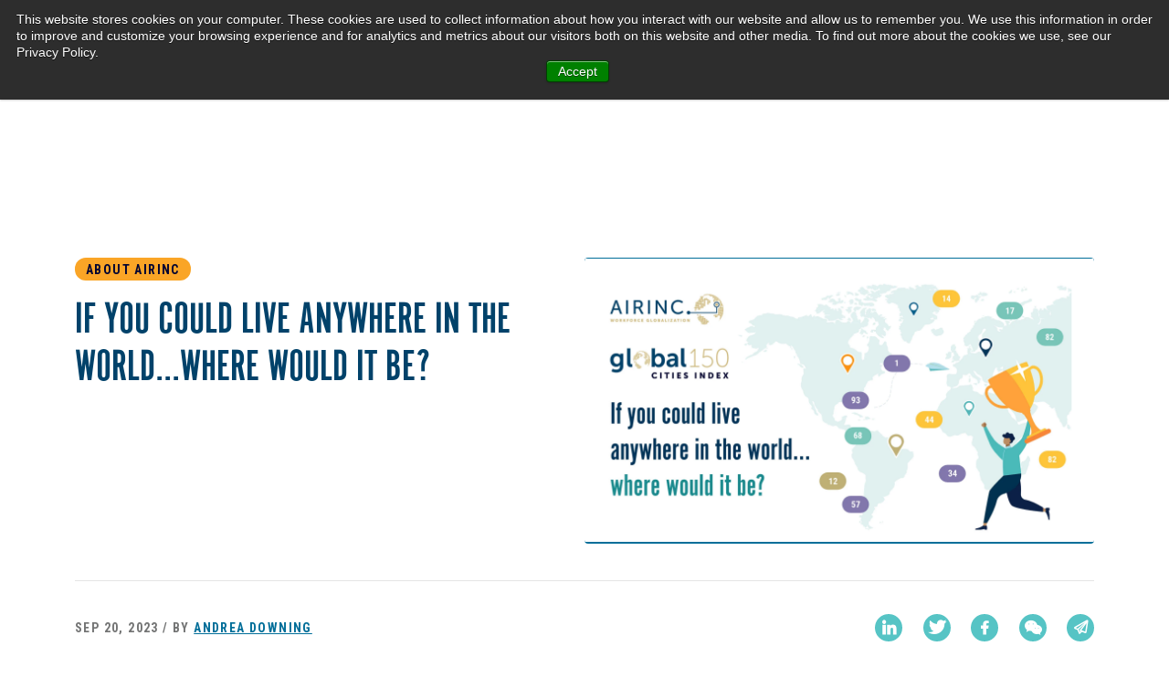

--- FILE ---
content_type: text/html; charset=UTF-8
request_url: https://airshare.air-inc.com/if-you-could-live-anywhere-in-the-world...where-would-it-be
body_size: 10720
content:
<!doctype html><html lang="en-us" class="   "><head>
	<meta charset="UTF-8">
	<title>If you could live anywhere in the world...where would it be?</title>
	<link rel="shortcut icon" href="https://airshare.air-inc.com/hubfs/AIRINC-Blog-Favicon.jpg">
	<meta name="description" content="Discover the ideal city to live and work in based on factors like high salaries, low taxes, low costs, and good quality of life. Explore the rankings and methodology of AIRINC's Global 150 Cities Index for 2023. ">
	<script>document.addEventListener("DOMContentLoaded",function(){document.documentElement.style.setProperty("--scrollBarWidth",window.innerWidth-document.body.clientWidth+"px")});</script>
	
	
		
	
	

	

	
		
	
	
	

	<meta name="viewport" content="width=device-width, initial-scale=1">

    <script src="/hs/hsstatic/jquery-libs/static-1.4/jquery/jquery-1.11.2.js"></script>
<script>hsjQuery = window['jQuery'];</script>
    <meta property="og:description" content="Discover the ideal city to live and work in based on factors like high salaries, low taxes, low costs, and good quality of life. Explore the rankings and methodology of AIRINC's Global 150 Cities Index for 2023. ">
    <meta property="og:title" content="If you could live anywhere in the world...where would it be?">
    <meta name="twitter:description" content="Discover the ideal city to live and work in based on factors like high salaries, low taxes, low costs, and good quality of life. Explore the rankings and methodology of AIRINC's Global 150 Cities Index for 2023. ">
    <meta name="twitter:title" content="If you could live anywhere in the world...where would it be?">

    

    
    <style>
a.cta_button{-moz-box-sizing:content-box !important;-webkit-box-sizing:content-box !important;box-sizing:content-box !important;vertical-align:middle}.hs-breadcrumb-menu{list-style-type:none;margin:0px 0px 0px 0px;padding:0px 0px 0px 0px}.hs-breadcrumb-menu-item{float:left;padding:10px 0px 10px 10px}.hs-breadcrumb-menu-divider:before{content:'›';padding-left:10px}.hs-featured-image-link{border:0}.hs-featured-image{float:right;margin:0 0 20px 20px;max-width:50%}@media (max-width: 568px){.hs-featured-image{float:none;margin:0;width:100%;max-width:100%}}.hs-screen-reader-text{clip:rect(1px, 1px, 1px, 1px);height:1px;overflow:hidden;position:absolute !important;width:1px}
</style>

<link rel="stylesheet" href="https://airshare.air-inc.com/hubfs/hub_generated/template_assets/1/119975366283/1744278683380/template_frontend.min.css">
<link rel="stylesheet" href="https://airshare.air-inc.com/hubfs/hub_generated/template_assets/1/119975312670/1744278683902/template_variables.min.css">
<link rel="stylesheet" href="https://airshare.air-inc.com/hubfs/hub_generated/template_assets/1/119975312669/1744278686165/template_main.min.css">
<link rel="stylesheet" href="https://airshare.air-inc.com/hubfs/hub_generated/template_assets/1/119967856953/1744278686774/template_single-common.min.css">
<link rel="preload" as="style" href="https://48752163.fs1.hubspotusercontent-na1.net/hubfs/48752163/raw_assets/media-default-modules/master/650/js_client_assets/assets/TrackPlayAnalytics-Cm48oVxd.css">

<link rel="preload" as="style" href="https://48752163.fs1.hubspotusercontent-na1.net/hubfs/48752163/raw_assets/media-default-modules/master/650/js_client_assets/assets/Tooltip-DkS5dgLo.css">

    <script type="application/ld+json">
{
  "mainEntityOfPage" : {
    "@type" : "WebPage",
    "@id" : "https://airshare.air-inc.com/if-you-could-live-anywhere-in-the-world...where-would-it-be"
  },
  "author" : {
    "name" : "Andrea Downing",
    "url" : "https://airshare.air-inc.com/author/andrea-downing",
    "@type" : "Person"
  },
  "headline" : "If you could live anywhere in the world...where would it be?",
  "datePublished" : "2023-09-20T16:38:54.000Z",
  "dateModified" : "2023-09-20T16:38:54.633Z",
  "publisher" : {
    "name" : "AIRINC - Associates for International Research, Inc.",
    "logo" : {
      "url" : "https://44032.fs1.hubspotusercontent-na1.net/hubfs/44032/AIRINC-Blog-Featured-Image-1.jpg",
      "@type" : "ImageObject"
    },
    "@type" : "Organization"
  },
  "@context" : "https://schema.org",
  "@type" : "BlogPosting",
  "image" : [ "https://44032.fs1.hubspotusercontent-na1.net/hubfs/44032/AIRINC%20Global%20150%20Social%20ImagesBlog.jpeg" ]
}
</script>


    
<!--  Added by GoogleAnalytics integration -->
<script>
var _hsp = window._hsp = window._hsp || [];
_hsp.push(['addPrivacyConsentListener', function(consent) { if (consent.allowed || (consent.categories && consent.categories.analytics)) {
  (function(i,s,o,g,r,a,m){i['GoogleAnalyticsObject']=r;i[r]=i[r]||function(){
  (i[r].q=i[r].q||[]).push(arguments)},i[r].l=1*new Date();a=s.createElement(o),
  m=s.getElementsByTagName(o)[0];a.async=1;a.src=g;m.parentNode.insertBefore(a,m)
})(window,document,'script','//www.google-analytics.com/analytics.js','ga');
  ga('create','UA-5674927-8','auto');
  ga('send','pageview');
}}]);
</script>

<!-- /Added by GoogleAnalytics integration -->

<!--  Added by GoogleAnalytics4 integration -->
<script>
var _hsp = window._hsp = window._hsp || [];
window.dataLayer = window.dataLayer || [];
function gtag(){dataLayer.push(arguments);}

var useGoogleConsentModeV2 = true;
var waitForUpdateMillis = 1000;


if (!window._hsGoogleConsentRunOnce) {
  window._hsGoogleConsentRunOnce = true;

  gtag('consent', 'default', {
    'ad_storage': 'denied',
    'analytics_storage': 'denied',
    'ad_user_data': 'denied',
    'ad_personalization': 'denied',
    'wait_for_update': waitForUpdateMillis
  });

  if (useGoogleConsentModeV2) {
    _hsp.push(['useGoogleConsentModeV2'])
  } else {
    _hsp.push(['addPrivacyConsentListener', function(consent){
      var hasAnalyticsConsent = consent && (consent.allowed || (consent.categories && consent.categories.analytics));
      var hasAdsConsent = consent && (consent.allowed || (consent.categories && consent.categories.advertisement));

      gtag('consent', 'update', {
        'ad_storage': hasAdsConsent ? 'granted' : 'denied',
        'analytics_storage': hasAnalyticsConsent ? 'granted' : 'denied',
        'ad_user_data': hasAdsConsent ? 'granted' : 'denied',
        'ad_personalization': hasAdsConsent ? 'granted' : 'denied'
      });
    }]);
  }
}

gtag('js', new Date());
gtag('set', 'developer_id.dZTQ1Zm', true);
gtag('config', 'G-75E9G9SE33');
</script>
<script async src="https://www.googletagmanager.com/gtag/js?id=G-75E9G9SE33"></script>

<!-- /Added by GoogleAnalytics4 integration -->



<link rel="amphtml" href="https://airshare.air-inc.com/if-you-could-live-anywhere-in-the-world...where-would-it-be?hs_amp=true">

<meta property="og:image" content="https://airshare.air-inc.com/hubfs/AIRINC%20Global%20150%20Social%20ImagesBlog.jpeg">
<meta property="og:image:width" content="2260">
<meta property="og:image:height" content="1256">

<meta name="twitter:image" content="https://airshare.air-inc.com/hubfs/AIRINC%20Global%20150%20Social%20ImagesBlog.jpeg">


<meta property="og:url" content="https://airshare.air-inc.com/if-you-could-live-anywhere-in-the-world...where-would-it-be">
<meta name="twitter:card" content="summary_large_image">
<meta name="twitter:creator" content="@AIRINC">

<link rel="canonical" href="https://airshare.air-inc.com/if-you-could-live-anywhere-in-the-world...where-would-it-be">

<meta property="og:type" content="article">
<link rel="alternate" type="application/rss+xml" href="https://airshare.air-inc.com/rss.xml">
<meta name="twitter:domain" content="airshare.air-inc.com">
<meta name="twitter:site" content="@AIRINC">
<script src="//platform.linkedin.com/in.js" type="text/javascript">
    lang: en_US
</script>

<meta http-equiv="content-language" content="en-us">






	 
    


	<script>
		function punchClassApplier(el, classes){
			el.classList.add( ...classes );
		}
		
		function punchAttachOverlay(thisEl, thisOverlayEl) {
			thisEl.insertBefore(thisOverlayEl, thisEl.firstChild);
		}
		
	</script>
<meta name="generator" content="HubSpot"></head>
<body id="top" class="  hs-content-id-134887815839 hs-blog-post hs-content-path-if-you-could-live-anywhere-in-the-world---where-wo hs-content-name-if-you-could-live-anywhere-in-the-world---where-wo hs-blog-name-airshare hs-blog-id-726848552  ">
	 
	

	
	
	
	
	
	

	<div data-global-resource-path="airinc-hs/templates/header.html"><div class="header ">
    <div class="header-inner-wrapper">
		<div class="header-top-inner">
			<div class="header-menu-main-wrapper">
				<div class="header-menu">
					<div class="header-top-menu">
						<div id="hs_cos_wrapper_header_top_menu" class="hs_cos_wrapper hs_cos_wrapper_widget hs_cos_wrapper_type_module" style="" data-hs-cos-general-type="widget" data-hs-cos-type="module"><div class="main-menu">
	<ul>
		
			<li class="menu-item menu-level-0  ">
					
					<a class="menu-item-level-0-inner" target="_blank" href="https://www.air-inc.com/">
					
						Go to AIR-INC.com
					
					</a>
					
				
			</li>
		
			<li class="menu-item menu-level-0 subscribe-menu ">
					
					<a class="menu-item-level-0-inner" href="https://airshare.air-inc.com/subscribe">
					
						Subscribe
					
					</a>
					
				
			</li>
		
	</ul>
</div></div>
					</div>
				</div>
			</div>
		</div>
		<div class="header-inner">
			<div class="header-logo">
				<a href="https://airshare.air-inc.com/" class="logo main-logo">
					<img src="https://airshare.air-inc.com/hubfs/Airinc--full-color-logo@2x-1.png" alt="airinc main logo">
				</a>
				<a href="https://airshare.air-inc.com/" class="logo alternate-logo">
					<img src="https://airshare.air-inc.com/hubfs/Airinc--white-color-logo@2x-1.png" alt="airinc alternate logo">
				</a>
			</div>
			<div class="header-menu-main-wrapper">
				<div class="header-menu">
					<div class="header-bottom-menu">
						<div id="hs_cos_wrapper_header_menu" class="hs_cos_wrapper hs_cos_wrapper_widget hs_cos_wrapper_type_module" style="" data-hs-cos-general-type="widget" data-hs-cos-type="module"><div class="main-menu">
	<ul>
		
			<li class="menu-item menu-level-0 ">

				

					
					<a class="menu-item-level-0-inner" href="https://airshare.air-inc.com/airshare-about">
					
						About
					</a>
					
					
					

				
				
				
			</li>
		
			<li class="menu-item menu-level-0 ">

				

					
					<a class="menu-item-level-0-inner" href="https://airshare.air-inc.com/blog-topics">
					
						Topics
					</a>
					
					
					

				
				
				
			</li>
		
			<li class="menu-item menu-level-0 ">

				

					
					<a class="menu-item-level-0-inner" target="_blank" href="https://www.air-inc.com/contact-us/">
					
						Contact
					</a>
					
					
					

				
				
				
			</li>
		
		</ul>
</div></div>
					</div>
				</div>
				<div class="search-menu">
					<input type="checkbox" id="checkbox">
					<div class="search-menu-form">
						<form action="/hs-search-results" method="get">
							<input type="text" placeholder="Search" name="term" id="textInput">
							<button class="search-menu-button"></button>
						</form>
					</div>
				</div>
			</div>
			<div class="header-hamburger-toggle">
				<button class="hamburger-toggle">
					<div class="burger-box"></div>
				</button>
			</div>
		</div>
	</div>
	<div class="hamburger-overlay"></div>
	<div class="hamburger-content">
		<div class="hamburger-content-inner">
			<div class="search-menu-form">
				<form action="/hs-search-results" method="get">
					<input type="text" placeholder="Search" name="term" id="textInput">
					<button class="search-menu-button"></button>
				</form>
			</div>
			<div class="hamburger-header-menu">
				<div id="hs_cos_wrapper_header_menu" class="hs_cos_wrapper hs_cos_wrapper_widget hs_cos_wrapper_type_module" style="" data-hs-cos-general-type="widget" data-hs-cos-type="module"><div class="main-menu">
	<ul>
		
			<li class="menu-item menu-level-0 ">

				

					
					<a class="menu-item-level-0-inner" href="https://airshare.air-inc.com/airshare-about">
					
						About
					</a>
					
					
					

				
				
				
			</li>
		
			<li class="menu-item menu-level-0 ">

				

					
					<a class="menu-item-level-0-inner" href="https://airshare.air-inc.com/blog-topics">
					
						Topics
					</a>
					
					
					

				
				
				
			</li>
		
			<li class="menu-item menu-level-0 ">

				

					
					<a class="menu-item-level-0-inner" target="_blank" href="https://www.air-inc.com/contact-us/">
					
						Contact
					</a>
					
					
					

				
				
				
			</li>
		
		</ul>
</div></div>
			</div>
			<div class="header-top-menu">
				<div id="hs_cos_wrapper_header_top_menu" class="hs_cos_wrapper hs_cos_wrapper_widget hs_cos_wrapper_type_module" style="" data-hs-cos-general-type="widget" data-hs-cos-type="module"><div class="main-menu">
	<ul>
		
			<li class="menu-item menu-level-0  ">
					
					<a class="menu-item-level-0-inner" target="_blank" href="https://www.air-inc.com/">
					
						Go to AIR-INC.com
					
					</a>
					
				
			</li>
		
			<li class="menu-item menu-level-0 subscribe-menu ">
					
					<a class="menu-item-level-0-inner" href="https://airshare.air-inc.com/subscribe">
					
						Subscribe
					
					</a>
					
				
			</li>
		
	</ul>
</div></div>
			</div>
		</div>
	</div>
</div>



<script>
    const checkbox = document.querySelector(".search-menu input[type='checkbox']");
    const textInput = document.getElementById('textInput');
    
    document.addEventListener("click", function(event) {  
		      
        if (!event.target.closest(".search-menu")) {
            checkbox.checked = false;
        } 
    });

    checkbox.addEventListener('click', function() {
        if (checkbox.checked) {
            textInput.focus();
        }
    });
</script></div>

    
	<link rel="stylesheet" href="https://airshare.air-inc.com/hubfs/hub_generated/template_assets/1/119967856953/1744278686774/template_single-common.min.css">

	
	
	
	
	
    
	
	<div class="container-fluid main 	">
		<div class="row-fluid-wrapper">
			<div class="row-fluid">
				<div class="span12 widget-span widget-type-cell ">

					<div class="row-fluid-wrapper dnd-section  punch-section-padding-huge">
						<div class="row-fluid">
							<div>
								<div class="blog-hero-section-wrapper-inner">
									<div class="hero-columns">
										<div class="hero-section-column hero-col-left">
											
												<div class="blog-category">
													<a href="https://airshare.air-inc.com/?type=About%20AIRINC">About AIRINC</a>
												</div>
											
											<h1 class="blog-title"><span id="hs_cos_wrapper_name" class="hs_cos_wrapper hs_cos_wrapper_meta_field hs_cos_wrapper_type_text" style="" data-hs-cos-general-type="meta_field" data-hs-cos-type="text">If you could live anywhere in the world...where would it be?</span></h1>
										</div>
										
											<div class="hero-section-column hero-col-right">
												<div class="post-featured">
													<img class="punch-grid-item-media image-media-size" src="https://airshare.air-inc.com/hubfs/AIRINC%20Global%20150%20Social%20ImagesBlog.jpeg" alt="">
												</div>
											</div>
										
									</div>
									<div class="blog-social-share">
										<div class="blog-date-author">Sep 20, 2023 / By <a href="https://airshare.air-inc.com/author/andrea-downing">Andrea Downing</a></div>
										<div class="social-wrapper">
											<ul class="social-share">
												<li><a target="_blank" class="share-link share-link-linkedin" href="https://linkedin.com/shareArticle?mini=true&amp;title=If+you+could+live+anywhere+in+the+world...where+would+it+be%3F&amp;url=https://airshare.air-inc.com/if-you-could-live-anywhere-in-the-world...where-would-it-be"></a></li>
												<li><a target="_blank" class="share-link share-link-twitter" href="https://twitter.com/share?text=If+you+could+live+anywhere+in+the+world...where+would+it+be%3F&amp;url=https://airshare.air-inc.com/if-you-could-live-anywhere-in-the-world...where-would-it-be"></a></li>
												<li><a target="_blank" class="share-link share-link-facebook" href="https://www.facebook.com/sharer.php?u=https://airshare.air-inc.com/if-you-could-live-anywhere-in-the-world...where-would-it-be"></a></li>
												<li><a target="_blank" class="share-link share-link-wechat" href="https://airshare.air-inc.com/hubfs/_2016_emails/social-sharing/AIRINC%20QR%20Code%20-%20WeChat.png"></a></li>
												<li><a target="_blank" class="share-link share-link-telegram" href="https://t.me/share?url=https://airshare.air-inc.com/if-you-could-live-anywhere-in-the-world...where-would-it-be"></a></li>
											</ul>
										</div>
									</div>
								</div>
								<div class="post-content">
                  <div id="hs_cos_wrapper_blog_post_audio" class="hs_cos_wrapper hs_cos_wrapper_widget hs_cos_wrapper_type_module" style="" data-hs-cos-general-type="widget" data-hs-cos-type="module"><link rel="stylesheet" href="https://48752163.fs1.hubspotusercontent-na1.net/hubfs/48752163/raw_assets/media-default-modules/master/650/js_client_assets/assets/TrackPlayAnalytics-Cm48oVxd.css">
<link rel="stylesheet" href="https://48752163.fs1.hubspotusercontent-na1.net/hubfs/48752163/raw_assets/media-default-modules/master/650/js_client_assets/assets/Tooltip-DkS5dgLo.css">

    <script type="text/javascript">
      window.__hsEnvConfig = {"hsDeployed":true,"hsEnv":"prod","hsJSRGates":["CMS:JSRenderer:SeparateIslandRenderOption","CMS:JSRenderer:CompressResponse","CMS:JSRenderer:MinifyCSS","CMS:JSRenderer:GetServerSideProps","CMS:JSRenderer:LocalProxySchemaVersion1","CMS:JSRenderer:SharedDeps"],"hublet":"na1","portalID":44032};
      window.__hsServerPageUrl = "https:\u002F\u002Fairshare.air-inc.com\u002Fif-you-could-live-anywhere-in-the-world...where-would-it-be";
      window.__hsBasePath = "\u002Fif-you-could-live-anywhere-in-the-world...where-would-it-be";
    </script>
      </div>
                  <style>.hs-audio-player{margin-bottom:30px;}</style>

									<span id="hs_cos_wrapper_post_body" class="hs_cos_wrapper hs_cos_wrapper_meta_field hs_cos_wrapper_type_rich_text" style="" data-hs-cos-general-type="meta_field" data-hs-cos-type="rich_text"><p style="line-height: 1.25;">If you could live and work in any location around the world, which factors would you consider when making your choice? &nbsp;How would you balance a location’s financial opportunities against its quality of life?<br><!--more--></p>
<p style="line-height: 1.25;"><span style="background-color: transparent;">AIRINC’s Global <a href="https://www.air-inc.com/global-150/" rel="noopener" target="_blank">150 Cities Index</a> has been updated for 2023 to highlight the cities that have the ideal combination of high salaries, low taxes, low costs, and good quality of life. Browse the map and lists to see how the locations in your region fall in the global rankings!</span></p>
<h2 style="line-height: 1.25;"><a href="https://www.air-inc.com/global-150/" rel="noopener" target="_blank"><span style="background-color: transparent;"><img src="https://airshare.air-inc.com/hs-fs/hubfs/Screenshot%202023-09-19%20at%2011.29.49%20AM.png?width=855&amp;height=492&amp;name=Screenshot%202023-09-19%20at%2011.29.49%20AM.png" width="855" height="492" loading="lazy" alt="Screenshot 2023-09-19 at 11.29.49 AM" style="height: auto; max-width: 100%; width: 855px; margin-left: auto; margin-right: auto; display: block;" srcset="https://airshare.air-inc.com/hs-fs/hubfs/Screenshot%202023-09-19%20at%2011.29.49%20AM.png?width=428&amp;height=246&amp;name=Screenshot%202023-09-19%20at%2011.29.49%20AM.png 428w, https://airshare.air-inc.com/hs-fs/hubfs/Screenshot%202023-09-19%20at%2011.29.49%20AM.png?width=855&amp;height=492&amp;name=Screenshot%202023-09-19%20at%2011.29.49%20AM.png 855w, https://airshare.air-inc.com/hs-fs/hubfs/Screenshot%202023-09-19%20at%2011.29.49%20AM.png?width=1283&amp;height=738&amp;name=Screenshot%202023-09-19%20at%2011.29.49%20AM.png 1283w, https://airshare.air-inc.com/hs-fs/hubfs/Screenshot%202023-09-19%20at%2011.29.49%20AM.png?width=1710&amp;height=984&amp;name=Screenshot%202023-09-19%20at%2011.29.49%20AM.png 1710w, https://airshare.air-inc.com/hs-fs/hubfs/Screenshot%202023-09-19%20at%2011.29.49%20AM.png?width=2138&amp;height=1230&amp;name=Screenshot%202023-09-19%20at%2011.29.49%20AM.png 2138w, https://airshare.air-inc.com/hs-fs/hubfs/Screenshot%202023-09-19%20at%2011.29.49%20AM.png?width=2565&amp;height=1476&amp;name=Screenshot%202023-09-19%20at%2011.29.49%20AM.png 2565w" sizes="(max-width: 855px) 100vw, 855px"></span></a>Methodology</h2>
<p style="line-height: 1.25;">AIRINC’s Global 150 Cities Index is a ranking of 150 of the top global locations according to the financial and lifestyle benefits they offer. It combines local salary levels, tax rates, living costs, and living conditions to assess how appealing each location is to live in. The data is collected by AIRINC’s own in-house survey team, who continuously research the costs and living conditions of many cities around the world to evaluate international mobility.</p>
<h2 style="line-height: 1.25;">The Ranking</h2>
<p style="line-height: 1.25;">The Financial components are aggregated to calculate the net purchasing power of a typical salary in each city, and then converted to a common currency to allow comparison between locations. The Lifestyle metrics are weighted and grouped by category to result in a score out of 100 that allows objective assessment of the living conditions between cities. Both metrics are combined to reflect the importance of each, resulting in an overall score that allows easy city-to-city comparisons and rankings.</p>
<p style="line-height: 1.25;"><!--HubSpot Call-to-Action Code --><span class="hs-cta-wrapper" id="hs-cta-wrapper-3ea28f30-0201-4ce7-934e-ae18cbeaadf5"><span class="hs-cta-node hs-cta-3ea28f30-0201-4ce7-934e-ae18cbeaadf5" id="hs-cta-3ea28f30-0201-4ce7-934e-ae18cbeaadf5"><!--[if lte IE 8]><div id="hs-cta-ie-element"></div><![endif]--><a href="https://cta-redirect.hubspot.com/cta/redirect/44032/3ea28f30-0201-4ce7-934e-ae18cbeaadf5" target="_blank" rel="noopener"><img class="hs-cta-img" id="hs-cta-img-3ea28f30-0201-4ce7-934e-ae18cbeaadf5" style="border-width:0px;margin: 0 auto; display: block; margin-top: 20px; margin-bottom: 20px" src="https://no-cache.hubspot.com/cta/default/44032/3ea28f30-0201-4ce7-934e-ae18cbeaadf5.png" alt="AIRINC Global 150 Cities Index" align="middle"></a></span><script charset="utf-8" src="/hs/cta/cta/current.js"></script><script type="text/javascript"> hbspt.cta._relativeUrls=true;hbspt.cta.load(44032, '3ea28f30-0201-4ce7-934e-ae18cbeaadf5', {"useNewLoader":"true","region":"na1"}); </script></span><!-- end HubSpot Call-to-Action Code --></p>
<h1 style="line-height: 1; text-align: left;" align="center"><span><span style="font-size: 36px;">Webinar: A deep dive into the APAC rankings</span><br></span></h1>
<h3 style="line-height: 1; text-align: left;" align="center">Thursday Sept 28 - 10:00 AM Hong Kong</h3>
<div id="hs_cos_wrapper_widget_eb7de3f9-09e9-4237-ae83-bc1740c85a24" class="hs_cos_wrapper hs_cos_wrapper_widget hs_cos_wrapper_type_module" style="" data-hs-cos-general-type="widget" data-hs-cos-type="module">





	


	
















		
<div class="punch-cta punch-type-text punch-cta-primary punch-cta-size-medium punch-align-center punch-align-tablet-center punch-align-mobile-center">
	<!--HubSpot Call-to-Action Code --><span class="hs-cta-wrapper" id="hs-cta-wrapper-19994daf-8308-4a1d-b42e-f90b3cb84e49"><span class="hs-cta-node hs-cta-19994daf-8308-4a1d-b42e-f90b3cb84e49" id="hs-cta-19994daf-8308-4a1d-b42e-f90b3cb84e49"><!--[if lte IE 8]><div id="hs-cta-ie-element"></div><![endif]--><a href="https://cta-redirect.hubspot.com/cta/redirect/44032/19994daf-8308-4a1d-b42e-f90b3cb84e49"><img class="hs-cta-img" id="hs-cta-img-19994daf-8308-4a1d-b42e-f90b3cb84e49" style="border-width:0px;" src="https://no-cache.hubspot.com/cta/default/44032/19994daf-8308-4a1d-b42e-f90b3cb84e49.png" alt="Register Here"></a></span><script charset="utf-8" src="/hs/cta/cta/current.js"></script><script type="text/javascript"> hbspt.cta._relativeUrls=true;hbspt.cta.load(44032, '19994daf-8308-4a1d-b42e-f90b3cb84e49', {"useNewLoader":"true","region":"na1"}); </script></span><!-- end HubSpot Call-to-Action Code -->
</div>
</div>
<p align="left" style="line-height: 1.25;">Join us for a deep dive into Asia-Pacific’s leading locations as ranked in AIRINC’s Global 150, updated for 2023. &nbsp;In this session, we’ll explore the overall Global 150 rankings with a special spotlight on selected cities in APAC. We’ll also discuss AIRINC’s methodology and tools for determining the Global 150.</p>
<p align="left" style="line-height: 1.25;"><em>This session is being <span style="font-weight: bold;">recorded</span>. If time zones prevent you from attending the session live, please <span style="font-weight: bold;">register in order to receive a link to the recording</span>.</em></p></span>
								</div>

								<div class="entry-tag">
									<span class="tag-topics">Tags:</span>
									
										
											<a href="https://airshare.air-inc.com/topic/tax" class=" ">Tax</a>,
										
									
										
											<a href="https://airshare.air-inc.com/topic/global-150" class=" ">Global 150</a>,
										
									
										
											<a href="https://airshare.air-inc.com/topic/salary" class=" ">Salary</a>,
										
									
										
											<a href="https://airshare.air-inc.com/topic/cost-of-living-cola" class=" ">Cost of Living / COLA</a>,
										
									
										
									
								</div>
								<div class="footer-backto-share">
									<div class="punch-cta punch-btn punch-type-text punch-cta-tertiary punch-cta-size-medium has-back-arrow ">
										<a class="punch-btn-inner" href="../">
											<span class="punch-btn-inner-text">Back to airshare home</span>
										</a>
									</div>
									<div class="social-wrapper">
										<span>Share this post</span>
										<ul class="social-share">
											<li><a target="_blank" class="share-link share-link-linkedin" href="https://linkedin.com/shareArticle?mini=true&amp;title=If+you+could+live+anywhere+in+the+world...where+would+it+be%3F&amp;url=https://airshare.air-inc.com/if-you-could-live-anywhere-in-the-world...where-would-it-be"></a></li>
											<li><a target="_blank" class="share-link share-link-twitter" href="https://twitter.com/share?text=If+you+could+live+anywhere+in+the+world...where+would+it+be%3F&amp;url=https://airshare.air-inc.com/if-you-could-live-anywhere-in-the-world...where-would-it-be"></a></li>
											<li><a target="_blank" class="share-link share-link-facebook" href="https://www.facebook.com/sharer.php?u=https://airshare.air-inc.com/if-you-could-live-anywhere-in-the-world...where-would-it-be"></a></li>
											<li><a target="_blank" class="share-link share-link-wechat" href="https://airshare.air-inc.com/hubfs/_2016_emails/social-sharing/AIRINC%20QR%20Code%20-%20WeChat.png"></a></li>
											<li><a target="_blank" class="share-link share-link-telegram" href="https://t.me/share?url=https://airshare.air-inc.com/if-you-could-live-anywhere-in-the-world...where-would-it-be"></a></li>
										</ul>
									</div>
								</div>
							</div>
						</div>
					</div>
					<div class="row-fluid-wrapper single-related-section dnd-section">
						<div class="row-fluid">
							<div class="related-post-wrapper">
								<div class="related-title-wrapper">
									<h3>Related Posts</h3>
								</div>
								<div class="punch-posts-grid-wrapper punch-grid-wrapper postgrid-default-block">
									
									
									

									<span id="hs_cos_wrapper_" class="hs_cos_wrapper hs_cos_wrapper_widget hs_cos_wrapper_type_related_blog_posts" style="" data-hs-cos-general-type="widget" data-hs-cos-type="related_blog_posts">
  




    
        
    
        
    
        
    






        




    
    
    
        
            
        
    
        
            
        
    
        
    
    





    
        
    







<div class="punch-grid-item entry-blogtype entry-why-are-middle-east-cities-climbing-in-the-2025-global-150-index entry-197779483002  column is-one-third-desktop is-half-tablet is-full-mobile  is-filterable " data-type="Trends" data-name="Why Are Middle East Cities Climbing in the 2025 Global 150 Index?" data-topic="Global 150, Compensation">

    <div class="punch-grid-item-inner column-inner">

            

            

            
                <div class="punch-grid-item-media-wrapper">
                    <a href="https://airshare.air-inc.com/why-are-middle-east-cities-climbing-in-the-2025-global-150-index">
                        
                            <img loading="lazy" class="punch-grid-item-media image-media-size" alt="" src="https://airshare.air-inc.com/hubfs/Blog%20Images%20(940%20x%20563%20px)%20(25)%20(1).jpg">
                        
                    </a>
                </div>
            

            
            
            <div class="punch-item-grid-category">
                
                    <a href="https://airshare.air-inc.com/?type=Trends" class="punch-item-category-tag">Trends</a>
                  
            </div>

            <div class="punch-grid-content-wrapper">
                <div class="punch-item-grid-meta">
                    <div class="post-data">
                        <div class="post-date">
                            October 20, 2025
                        </div>
                    </div>
                </div>

                
                <div class="punch-grid-item-title">
                    <h4 class="punch-grid-title">
                        <a href="https://airshare.air-inc.com/why-are-middle-east-cities-climbing-in-the-2025-global-150-index">
                            Why Are Middle East Cities Climbing in the 2025 Global 150 Index?
                        </a>
                    </h4>
                </div>

                
                
                <div class="punch-text punch-grid-item-content">
                    
                    The Middle East’s star continues to rise, not just as a business hub, but as a destination where professionals can...
                    
                </div>
                

                
                <div class="entry-tag">
                    <div class="tags-item">
                        
                            
                                <a href="https://airshare.air-inc.com/topic/global-150" class=" ">Global 150</a>,
                            
                        
                            
                                <a href="https://airshare.air-inc.com/topic/compensation" class=" ">Compensation</a>,
                            
                        
                            
                        
                    </div>
                </div>
            </div>
    </div>
</div>


  




    
        
    
        
    
        
    






        




    
    
    
        
            
        
    
        
            
        
    
        
    
    





    
        
    







<div class="punch-grid-item entry-blogtype entry-what-the-2025-global-150-says-about-our-changing-world entry-194396980033  column is-one-third-desktop is-half-tablet is-full-mobile  is-filterable " data-type="Trends" data-name="What the 2025 Global 150 Says About Our Changing World" data-topic="Global 150, Compensation">

    <div class="punch-grid-item-inner column-inner">

            

            

            
                <div class="punch-grid-item-media-wrapper">
                    <a href="https://airshare.air-inc.com/what-the-2025-global-150-says-about-our-changing-world">
                        
                            <img loading="lazy" class="punch-grid-item-media image-media-size" alt="image of the g150 index" src="https://airshare.air-inc.com/hubfs/Blog%20Images%20(940%20x%20563%20px)%20(25)%20(1).jpg">
                        
                    </a>
                </div>
            

            
            
            <div class="punch-item-grid-category">
                
                    <a href="https://airshare.air-inc.com/?type=Trends" class="punch-item-category-tag">Trends</a>
                  
            </div>

            <div class="punch-grid-content-wrapper">
                <div class="punch-item-grid-meta">
                    <div class="post-data">
                        <div class="post-date">
                            August 29, 2025
                        </div>
                    </div>
                </div>

                
                <div class="punch-grid-item-title">
                    <h4 class="punch-grid-title">
                        <a href="https://airshare.air-inc.com/what-the-2025-global-150-says-about-our-changing-world">
                            What the 2025 Global 150 Says About Our Changing World
                        </a>
                    </h4>
                </div>

                
                
                <div class="punch-text punch-grid-item-content">
                    
                    If you could choose any city in the world to call home, where would you go? Now in its seventh year, AIRINC’s Global...
                    
                </div>
                

                
                <div class="entry-tag">
                    <div class="tags-item">
                        
                            
                                <a href="https://airshare.air-inc.com/topic/global-150" class=" ">Global 150</a>,
                            
                        
                            
                                <a href="https://airshare.air-inc.com/topic/compensation" class=" ">Compensation</a>,
                            
                        
                            
                        
                    </div>
                </div>
            </div>
    </div>
</div>


  




    
        
    
        
    
        
    
        
    






        




    
    
    
        
            
        
    
        
            
        
    
        
            
        
    
        
    
    





    
        
    







<div class="punch-grid-item entry-blogtype entry-the-challenges-of-relocating-to-santo-domingo-what-you-need-to-know entry-189184284420  column is-one-third-desktop is-half-tablet is-full-mobile  is-filterable " data-type="Allowances &amp; Exchange Rates" data-name="The Challenges of Relocating to Santo Domingo: What You Need to Know" data-topic="Research, North America, Cost of Living / COLA">

    <div class="punch-grid-item-inner column-inner">

            

            

            
                <div class="punch-grid-item-media-wrapper">
                    <a href="https://airshare.air-inc.com/the-challenges-of-relocating-to-santo-domingo-what-you-need-to-know">
                        
                            <img loading="lazy" class="punch-grid-item-media image-media-size" alt="Image of Santo Domingo" src="https://airshare.air-inc.com/hubfs/Blog%20Images%20(940%20x%20563%20px)%20(53)%20(1).png">
                        
                    </a>
                </div>
            

            
            
            <div class="punch-item-grid-category">
                
                    <a href="https://airshare.air-inc.com/?type=Allowances%20&amp;%20Exchange%20Rates" class="punch-item-category-tag">Allowances &amp; Exchange Rates</a>
                  
            </div>

            <div class="punch-grid-content-wrapper">
                <div class="punch-item-grid-meta">
                    <div class="post-data">
                        <div class="post-date">
                            April 22, 2025
                        </div>
                    </div>
                </div>

                
                <div class="punch-grid-item-title">
                    <h4 class="punch-grid-title">
                        <a href="https://airshare.air-inc.com/the-challenges-of-relocating-to-santo-domingo-what-you-need-to-know">
                            The Challenges of Relocating to Santo Domingo: What You Need to Know
                        </a>
                    </h4>
                </div>

                
                
                <div class="punch-text punch-grid-item-content">
                    
                    Santo Domingo, the bustling capital of the Dominican Republic, offers a vibrant mix of Caribbean culture, warm weather,...
                    
                </div>
                

                
                <div class="entry-tag">
                    <div class="tags-item">
                        
                            
                                <a href="https://airshare.air-inc.com/topic/research" class=" ">Research</a>,
                            
                        
                            
                                <a href="https://airshare.air-inc.com/topic/north-america" class=" ">North America</a>,
                            
                        
                            
                                <a href="https://airshare.air-inc.com/topic/cost-of-living-cola" class=" ">Cost of Living / COLA</a>,
                            
                        
                            
                        
                    </div>
                </div>
            </div>
    </div>
</div>


</span>
								</div>
							</div>
						</div>
						<script>
						if( document.querySelector(".punch-grid-item.is-filterable") == null ){
							document.querySelector(".single-related-section").classList.add("no-related");
						}
						</script>						
					</div>
				</div>
			</div>
		</div>
	</div>



	<div data-global-resource-path="airinc-hs/templates/footer.html">



<div class="pre-footer dnd-section punch-section-padding-default ">
    <div class="row-fluid">
        <div class="row-fluid-wrapper row-depth-1 row-number-23 dnd-row cell_16872828864322-row-1-vertical-alignment turquoise--box">
            <div class="row-fluid box-content">
                <div class="span6 widget-span widget-type-cell dnd-column cell_1687294073636-vertical-alignment">
                    <div id="hs_cos_wrapper_hero_title" class="hs_cos_wrapper hs_cos_wrapper_widget hs_cos_wrapper_type_module" style="" data-hs-cos-general-type="widget" data-hs-cos-type="module">
































	
	
	
	
	
	



	
	


















<div class="punch-heading punch-type-text punch-type-block  " style="--punchMaxWidthDesktop:370px;--punchMaxWidthTablet:100%;--punchMaxWidthMobile:100%;">
	
	<h2 class="punch-heading-tag" style="color:#ffffff;" aria-label="SUBSCRIBE TO AIRSHARE 
EMAIL UPDATES">
		
			SUBSCRIBE TO AIRSHARE 
EMAIL UPDATES
		
	</h2>
	
</div>
</div>
                </div>
                <div class="span6 widget-span widget-type-cell dnd-column cell_16872940736363-vertical-alignment">
                    <div id="hs_cos_wrapper_form" class="hs_cos_wrapper hs_cos_wrapper_widget hs_cos_wrapper_type_module" style="" data-hs-cos-general-type="widget" data-hs-cos-type="module">















		
<div class="punch-form ">
	
		<span id="hs_cos_wrapper_form_" class="hs_cos_wrapper hs_cos_wrapper_widget hs_cos_wrapper_type_form" style="" data-hs-cos-general-type="widget" data-hs-cos-type="form"><h3 id="hs_cos_wrapper_form__title" class="hs_cos_wrapper form-title" data-hs-cos-general-type="widget_field" data-hs-cos-type="text"></h3>

<div id="hs_form_target_form_"></div>









</span>
	
</div>
</div>
                </div>
            </div>
        </div>
    </div>
</div>

<div class="footer dnd-section alternate-color ">
    <div class=" row-fluid ">
        <div class="content">
            <div class="footer-wrapper">
                <div class="footer-row-1">
                    <div class="footer-logo">
                        <a href="/" class="logo">
                            <img src="https://airshare.air-inc.com/hubfs/AIRINC-Logo-FullColor@2x.png" alt="Airinc Logo" style="max-width: 300px; width: 100%;">
                        </a>
                    </div>
                    <div class="footer-menu-right">
                        <div id="hs_cos_wrapper_footer_menu_right" class="hs_cos_wrapper hs_cos_wrapper_widget hs_cos_wrapper_type_module" style="" data-hs-cos-general-type="widget" data-hs-cos-type="module"><div class="main-menu">
	<ul>
		
			<li class="menu-item menu-level-0 ">
					
					<a class="menu-item-level-0-inner" href="https://airshare.air-inc.com/airshare-about">
					
						About
					</a>
					
					
					
			</li>
		
			<li class="menu-item menu-level-0 ">
					
					<a class="menu-item-level-0-inner" href="https://airshare.air-inc.com/blog-topics">
					
						Topics
					</a>
					
					
					
			</li>
		
			<li class="menu-item menu-level-0 ">
					
					<a class="menu-item-level-0-inner" target="_blank" href="https://www.air-inc.com/contact-us/.">
					
						Contact
					</a>
					
					
					
			</li>
		
		</ul>
</div></div>
                    </div>
                </div>
                <div class="footer-row-2">
                     <div id="hs_cos_wrapper_footer_menu_main" class="hs_cos_wrapper hs_cos_wrapper_widget hs_cos_wrapper_type_module" style="" data-hs-cos-general-type="widget" data-hs-cos-type="module"><div class="footer-main-menu">
	<ul>
		
			<li class="menu-item menu-level-0  has-children ">
				
					<div class="menu-item-image">
						<img loading="lazy" class="punch-item-media" src="https://airshare.air-inc.com/hubfs/AIRINC-location@2x.png" alt="AIRINC-location@2x">
					</div>
				
				<div class="menu-item-level-0-main-inner-wrapper">
					
						<span class="menu-item-level-0-inner">
						
							AIRINC U.S.A.
						
						
						</span>
						
					
						<div class="menu-children child-count-1">
							<ul>
								
									<li class="menu-level-1 ">
											<div class="menu-item-level-1-subtitle">
												
												<a class="menu-item-level-1-inner" href="">
												
													
												
												</a>
												
											</div>
										
											<div class="menu-level-1-content">
												75 State Street, Ste 100<br>Boston, MA 02109<br>U.S.A<br>Phone: +1 617 250 6600
											</div>
										
										
										<ul class="buttons-wrapper">
											
												<li class="menu-level-2">
													
													<a target="_blank" href="https://www.google.com/maps/place/711+Atlantic+Ave+6th+floor,+Boston,+MA+02111/@42.3[…]!8m2!3d42.3511197!4d-71.056763!16s%2Fg%2F11nss8_dbj?entry=ttu">
													<div class="{url={type=EXTERNAL, content_id=null, href=https://www.google.com/maps/place/711+Atlantic+Ave+6th+floor,+Boston,+MA+02111/@42.3[…]!8m2!3d42.3511197!4d-71.056763!16s%2Fg%2F11nss8_dbj?entry=ttu, href_with_scheme=https://www.google.com/maps/place/711+Atlantic+Ave+6th+floor,+Boston,+MA+02111/@42.3[…]!8m2!3d42.3511197!4d-71.056763!16s%2Fg%2F11nss8_dbj?entry=ttu}, open_in_new_tab=true, no_follow=false, sponsored=false, user_generated_content=false, rel=noopener}"></div>
														<span>Map</span>
													</a>
													
														<span>|</span>
													
												</li>
											
												<li class="menu-level-2">
													
													<a href="mailto:inquiries@air-inc.com">
													<div class="{url={type=EMAIL_ADDRESS, content_id=null, href=inquiries@air-inc.com, href_with_scheme=mailto:inquiries@air-inc.com}, open_in_new_tab=false, no_follow=false, sponsored=false, user_generated_content=false, rel=}"></div>
														<span>Email Us</span>
													</a>
													
												</li>
											
										</ul>
									
									</li>
								
							</ul>
						</div>
					
				</div>
			</li>
		
			<li class="menu-item menu-level-0  has-children ">
				
					<div class="menu-item-image">
						<img loading="lazy" class="punch-item-media" src="https://airshare.air-inc.com/hubfs/AIRINC-location@2x.png" alt="AIRINC-location@2x">
					</div>
				
				<div class="menu-item-level-0-main-inner-wrapper">
					
						<span class="menu-item-level-0-inner">
						
							AIRINC Europe
						
						
						</span>
						
					
						<div class="menu-children child-count-2">
							<ul>
								
									<li class="menu-level-1 ">
											<div class="menu-item-level-1-subtitle">
												
												<span class="menu-item-level-1-inner">
												
													BRUSSELS
												
												</span>
												
											</div>
										
											<div class="menu-level-1-content">
												SilverSquare<br>Avenue Louise 523<br>1050 Brussels<br>Belgium<br>Phone: +32 (0)2 650 0970
											</div>
										
										
										<ul class="buttons-wrapper">
											
												<li class="menu-level-2">
													
													<a target="_blank" href="https://www.google.com/maps/place/Rue+de+la+Grosse-Tour+3,+1000+Bruxelles,+Belgium/@50.8331786,4.3563601,17z/data=!3m1!4b1!4m6!3m5!1s0x47c3c489991ee573:0x7294efa13c7d048b!8m2!3d50.8331786!4d4.358935!16s%2Fg%2F11c2bhlfvx?entry=ttu">
													<div class="{url={type=EXTERNAL, content_id=null, href=https://www.google.com/maps/place/Rue+de+la+Grosse-Tour+3,+1000+Bruxelles,+Belgium/@50.8331786,4.3563601,17z/data=!3m1!4b1!4m6!3m5!1s0x47c3c489991ee573:0x7294efa13c7d048b!8m2!3d50.8331786!4d4.358935!16s%2Fg%2F11c2bhlfvx?entry=ttu, href_with_scheme=https://www.google.com/maps/place/Rue+de+la+Grosse-Tour+3,+1000+Bruxelles,+Belgium/@50.8331786,4.3563601,17z/data=!3m1!4b1!4m6!3m5!1s0x47c3c489991ee573:0x7294efa13c7d048b!8m2!3d50.8331786!4d4.358935!16s%2Fg%2F11c2bhlfvx?entry=ttu}, open_in_new_tab=true, no_follow=false, sponsored=false, user_generated_content=false, rel=noopener}"></div>
														<span>Map</span>
													</a>
													
														<span>|</span>
													
												</li>
											
												<li class="menu-level-2">
													
													<a href="mailto:inquiries@air-inc.com">
													<div class="{url={type=EMAIL_ADDRESS, content_id=null, href=inquiries@air-inc.com, href_with_scheme=mailto:inquiries@air-inc.com}, open_in_new_tab=false, no_follow=false, sponsored=false, user_generated_content=false, rel=}"></div>
														<span>Email Us</span>
													</a>
													
												</li>
											
										</ul>
									
									</li>
								
									<li class="menu-level-1 ">
											<div class="menu-item-level-1-subtitle">
												
												<span class="menu-item-level-1-inner">
												
													GERMANY
												
												</span>
												
											</div>
										
											<div class="menu-level-1-content">
												Phone: +49 (0)2204 29 04 400
											</div>
										
										
										<ul class="buttons-wrapper">
											
												<li class="menu-level-2">
													
													<a href="mailto:inquiries@air-inc.com">
													<div class="{url={type=EMAIL_ADDRESS, content_id=null, href=inquiries@air-inc.com, href_with_scheme=mailto:inquiries@air-inc.com}, open_in_new_tab=false, no_follow=false, sponsored=false, user_generated_content=false, rel=}"></div>
														<span>Email Us</span>
													</a>
													
												</li>
											
										</ul>
									
									</li>
								
							</ul>
						</div>
					
				</div>
			</li>
		
			<li class="menu-item menu-level-0  has-children ">
				
					<div class="menu-item-image">
						<img loading="lazy" class="punch-item-media" src="https://airshare.air-inc.com/hubfs/AIRINC-location@2x.png" alt="AIRINC-location@2x">
					</div>
				
				<div class="menu-item-level-0-main-inner-wrapper">
					
						<span class="menu-item-level-0-inner">
						
							AIRINC United Kingdom
						
						
						</span>
						
					
						<div class="menu-children child-count-1">
							<ul>
								
									<li class="menu-level-1 ">
											<div class="menu-item-level-1-subtitle">
												
												<span class="menu-item-level-1-inner">
												
													
												
												</span>
												
											</div>
										
											<div class="menu-level-1-content">
												<p>Work.Life<br>4 Crown Place<br>London, EC2A 4BT<br>United Kingdom<br>Phone: +44 (0)20 3514 8650</p>
											</div>
										
										
										<ul class="buttons-wrapper">
											
												<li class="menu-level-2">
													
													<a target="_blank" href="https://www.google.com/maps/place/Work.Life+Liverpool+Street+-+Office+Space+%26+Coworking/@51.5201353,-0.0860789,17z/data=!3m1!4b1!4m6!3m5!1s0x48761d6db43abf37:0xfeb8a270b264614d!8m2!3d51.520132!4d-0.083504!16s%2Fg%2F11qh2vy5h_?entry=ttu&amp;g_ep=EgoyMDI1MTAwNC4wIKXMDSoASAFQAw%3D%3D">
													<div class="{url={type=EXTERNAL, content_id=null, href=https://www.google.com/maps/place/Work.Life+Liverpool+Street+-+Office+Space+%26+Coworking/@51.5201353,-0.0860789,17z/data=!3m1!4b1!4m6!3m5!1s0x48761d6db43abf37:0xfeb8a270b264614d!8m2!3d51.520132!4d-0.083504!16s%2Fg%2F11qh2vy5h_?entry=ttu&amp;g_ep=EgoyMDI1MTAwNC4wIKXMDSoASAFQAw%3D%3D, href_with_scheme=https://www.google.com/maps/place/Work.Life+Liverpool+Street+-+Office+Space+%26+Coworking/@51.5201353,-0.0860789,17z/data=!3m1!4b1!4m6!3m5!1s0x48761d6db43abf37:0xfeb8a270b264614d!8m2!3d51.520132!4d-0.083504!16s%2Fg%2F11qh2vy5h_?entry=ttu&amp;g_ep=EgoyMDI1MTAwNC4wIKXMDSoASAFQAw%3D%3D}, open_in_new_tab=true, no_follow=false, sponsored=false, user_generated_content=false, rel=noopener}"></div>
														<span>Map</span>
													</a>
													
														<span>|</span>
													
												</li>
											
												<li class="menu-level-2">
													
													<a href="mailto:inquiries@air-inc.com">
													<div class="{url={type=EMAIL_ADDRESS, content_id=null, href=inquiries@air-inc.com, href_with_scheme=mailto:inquiries@air-inc.com}, open_in_new_tab=false, no_follow=false, sponsored=false, user_generated_content=false, rel=}"></div>
														<span>Email Us</span>
													</a>
													
												</li>
											
										</ul>
									
									</li>
								
							</ul>
						</div>
					
				</div>
			</li>
		
			<li class="menu-item menu-level-0  has-children ">
				
					<div class="menu-item-image">
						<img loading="lazy" class="punch-item-media" src="https://airshare.air-inc.com/hubfs/AIRINC-location@2x.png" alt="AIRINC-location@2x">
					</div>
				
				<div class="menu-item-level-0-main-inner-wrapper">
					
						<span class="menu-item-level-0-inner">
						
							AIRINC Asia-Pacific
						
						
						</span>
						
					
						<div class="menu-children child-count-1">
							<ul>
								
									<li class="menu-level-1 ">
											<div class="menu-item-level-1-subtitle">
												
												<span class="menu-item-level-1-inner">
												
													
												
												</span>
												
											</div>
										
											<div class="menu-level-1-content">
												RM 1303, 13/F<br>Spaces 8 Queen’s Road East<br>Hong Kong<br>Phone: +852 2541 8380
											</div>
										
										
										<ul class="buttons-wrapper">
											
												<li class="menu-level-2">
													
													<a target="_blank" href="https://goo.gl/maps/fshyts629oi4Tsm77">
													<div class="{url={type=EXTERNAL, content_id=null, href=https://goo.gl/maps/fshyts629oi4Tsm77, href_with_scheme=https://goo.gl/maps/fshyts629oi4Tsm77}, open_in_new_tab=true, no_follow=false, sponsored=false, user_generated_content=false, rel=noopener}"></div>
														<span>Map</span>
													</a>
													
														<span>|</span>
													
												</li>
											
												<li class="menu-level-2">
													
													<a href="mailto:inquiries@air-inc.com">
													<div class="{url={type=EMAIL_ADDRESS, content_id=null, href=inquiries@air-inc.com, href_with_scheme=mailto:inquiries@air-inc.com}, open_in_new_tab=false, no_follow=false, sponsored=false, user_generated_content=false, rel=}"></div>
														<span>Email Us</span>
													</a>
													
												</li>
											
										</ul>
									
									</li>
								
							</ul>
						</div>
					
				</div>
			</li>
		
	</ul>
</div></div>
                </div>
                <div class="footer-row-3">
                    <div class="socket-column-1">
                        © 2025 AIRINC Associates for International Research, Inc.
                    </div>
                    <div class="socket-column-2">
                        <div id="hs_cos_wrapper_socket_menu" class="hs_cos_wrapper hs_cos_wrapper_widget hs_cos_wrapper_type_module" style="" data-hs-cos-general-type="widget" data-hs-cos-type="module"><div class="main-menu">
	<ul>
		
			<li class="menu-item menu-level-0  is-button ">
					
					<a class="menu-item-level-0-inner" target="_blank" href="https://www.air-inc.com/privacy-policy/">
					
						Privacy Policy
					</a>
					
					
					
			</li>
		
			<li class="menu-item menu-level-0  is-button ">
					
					<a class="menu-item-level-0-inner" target="_blank" href="https://www.air-inc.com/gdpr-general-statement/">
					
						GDPR
					</a>
					
					
					
			</li>
		
		</ul>
</div></div>
                    </div>
                </div>
            </div>
        </div>
    </div>
</div></div>
	
	
	 
	
	
	

	
<!-- HubSpot performance collection script -->
<script defer src="/hs/hsstatic/content-cwv-embed/static-1.1293/embed.js"></script>
<script>
var hsVars = hsVars || {}; hsVars['language'] = 'en-us';
</script>

<script src="/hs/hsstatic/cos-i18n/static-1.53/bundles/project.js"></script>

    <!--[if lte IE 8]>
    <script charset="utf-8" src="https://js.hsforms.net/forms/v2-legacy.js"></script>
    <![endif]-->

<script data-hs-allowed="true" src="/_hcms/forms/v2.js"></script>

    <script data-hs-allowed="true">
        var options = {
            portalId: '44032',
            formId: '4602a93b-70a7-4807-b641-c266afe550d4',
            formInstanceId: '8176',
            
            pageId: '134887815839',
            
            region: 'na1',
            
            
            
            
            pageName: "If you could live anywhere in the world...where would it be?",
            
            
            
            inlineMessage: "Thanks for submitting the form.",
            
            
            rawInlineMessage: "Thanks for submitting the form.",
            
            
            hsFormKey: "8ba5d3b8cbcaac6772050f4baaa40063",
            
            
            css: '',
            target: '#hs_form_target_form_',
            
            
            
            
            
            
            
            contentType: "blog-post",
            
            
            
            formsBaseUrl: '/_hcms/forms/',
            
            
            
            formData: {
                cssClass: 'hs-form stacked hs-custom-form'
            }
        };

        options.getExtraMetaDataBeforeSubmit = function() {
            var metadata = {};
            

            if (hbspt.targetedContentMetadata) {
                var count = hbspt.targetedContentMetadata.length;
                var targetedContentData = [];
                for (var i = 0; i < count; i++) {
                    var tc = hbspt.targetedContentMetadata[i];
                     if ( tc.length !== 3) {
                        continue;
                     }
                     targetedContentData.push({
                        definitionId: tc[0],
                        criterionId: tc[1],
                        smartTypeId: tc[2]
                     });
                }
                metadata["targetedContentMetadata"] = JSON.stringify(targetedContentData);
            }

            return metadata;
        };

        hbspt.forms.create(options);
    </script>

<script src="https://cdnjs.cloudflare.com/ajax/libs/jquery/3.6.0/jquery.min.js"></script>

<!-- Start of HubSpot Analytics Code -->
<script type="text/javascript">
var _hsq = _hsq || [];
_hsq.push(["setContentType", "blog-post"]);
_hsq.push(["setCanonicalUrl", "https:\/\/airshare.air-inc.com\/if-you-could-live-anywhere-in-the-world...where-would-it-be"]);
_hsq.push(["setPageId", "134887815839"]);
_hsq.push(["setContentMetadata", {
    "contentPageId": 134887815839,
    "legacyPageId": "134887815839",
    "contentFolderId": null,
    "contentGroupId": 726848552,
    "abTestId": null,
    "languageVariantId": 134887815839,
    "languageCode": "en-us",
    
    
}]);
</script>

<script type="text/javascript" id="hs-script-loader" async defer src="/hs/scriptloader/44032.js"></script>
<!-- End of HubSpot Analytics Code -->


<script type="text/javascript">
var hsVars = {
    render_id: "f8a6b15c-c586-4a0c-b7b5-edcef5d7a348",
    ticks: 1767756381429,
    page_id: 134887815839,
    
    content_group_id: 726848552,
    portal_id: 44032,
    app_hs_base_url: "https://app.hubspot.com",
    cp_hs_base_url: "https://cp.hubspot.com",
    language: "en-us",
    analytics_page_type: "blog-post",
    scp_content_type: "",
    
    analytics_page_id: "134887815839",
    category_id: 3,
    folder_id: 0,
    is_hubspot_user: false
}
</script>


<script defer src="/hs/hsstatic/HubspotToolsMenu/static-1.432/js/index.js"></script>



<div id="fb-root"></div>
  <script>(function(d, s, id) {
  var js, fjs = d.getElementsByTagName(s)[0];
  if (d.getElementById(id)) return;
  js = d.createElement(s); js.id = id;
  js.src = "//connect.facebook.net/en_US/sdk.js#xfbml=1&version=v3.0";
  fjs.parentNode.insertBefore(js, fjs);
 }(document, 'script', 'facebook-jssdk'));</script> <script>!function(d,s,id){var js,fjs=d.getElementsByTagName(s)[0];if(!d.getElementById(id)){js=d.createElement(s);js.id=id;js.src="https://platform.twitter.com/widgets.js";fjs.parentNode.insertBefore(js,fjs);}}(document,"script","twitter-wjs");</script>
 



	 
	

	<link rel="preload" href="https://airshare.air-inc.com/hubfs/hub_generated/template_assets/1/119967856679/1744278682345/template_lightbox-combo.min.css" as="style" onload="this.onload=null;this.rel='stylesheet'">
	<noscript><link rel="stylesheet" href="https://airshare.air-inc.com/hubfs/hub_generated/template_assets/1/119967856679/1744278682345/template_lightbox-combo.min.css"></noscript>

	<link rel="preload" href="https://airshare.air-inc.com/hubfs/hub_generated/template_assets/1/119971192365/1744278677907/template_bulma-grid.min.css" as="style" onload="this.onload=null;this.rel='stylesheet'">
	<noscript><link rel="stylesheet" href="https://airshare.air-inc.com/hubfs/hub_generated/template_assets/1/119971192365/1744278677907/template_bulma-grid.min.css"></noscript>

	<link rel="preload" href="https://airshare.air-inc.com/hubfs/hub_generated/template_assets/1/119971192363/1744278675002/template_flickity.min.css" as="style" onload="this.onload=null;this.rel='stylesheet'">
	<noscript><link rel="stylesheet" href="https://airshare.air-inc.com/hubfs/hub_generated/template_assets/1/119971192363/1744278675002/template_flickity.min.css"></noscript>

	
			<link rel="preload" href="https://airshare.air-inc.com/hubfs/hub_generated/template_assets/1/119975312668/1744278685511/template_body.min.css" as="style" onload="this.onload=null;this.rel='stylesheet'">
	


	
	<link rel="preload" href="https://airshare.air-inc.com/hubfs/hub_generated/template_assets/1/119975367242/1744278680577/template_custom.min.css" as="style" onload="this.onload=null;this.rel='stylesheet'">
	<noscript><link rel="stylesheet" href="https://airshare.air-inc.com/hubfs/hub_generated/template_assets/1/119975367242/1744278680577/template_custom.min.css"></noscript>
	

	<script src="https://airshare.air-inc.com/hubfs/hub_generated/template_assets/1/119975311717/1744278705382/template_lazy-loading.min.js"></script>

	

	<script src="https://airshare.air-inc.com/hubfs/hub_generated/template_assets/1/119971192379/1744278697151/template_jquery.magnificpopup.min.js"></script>
	<script src="https://airshare.air-inc.com/hubfs/hub_generated/template_assets/1/119975311713/1744278700198/template_lightbox-combo.min.js"></script>
	<script src="https://airshare.air-inc.com/hubfs/hub_generated/template_assets/1/119975311714/1744278701307/template_flickity-combo.min.js"></script>
	<script src="https://airshare.air-inc.com/hubfs/hub_generated/template_assets/1/119975311712/1744278698128/template_frontend.min.js"></script>
	<script src="https://airshare.air-inc.com/hubfs/hub_generated/template_assets/1/119975310151/1744278706279/template_main.min.js"></script>


</body></html>

--- FILE ---
content_type: text/css
request_url: https://airshare.air-inc.com/hubfs/hub_generated/template_assets/1/119975312669/1744278686165/template_main.min.css
body_size: 47100
content:
@charset "UTF-8";@import url("https://fonts.googleapis.com/css2?family=Roboto+Condensed:ital,wght@0,300;0,400;0,700;1,300;1,400;1,700&display=swap");:root{--colorBlack:#000;--colorWhite:#fff;--colorP1:#737474;--colorP2:#006e99;--colorP3:#56c4c5;--colorP4:var(--colorWhite);--colorS1:#757575;--colorS2:#000432;--colorS3:#faa526;--colorT1:#f6f6f6;--colorT2:#01426a;--colorT3:#f9a424;--colorE1:#272727;--colorE2:#3053ba;--colorE3:#707070;--colorE4:#de1543;--colorE5:#4364dd;--colorE6:#e5e5e5;--colorE7:#a2a2a2;--colorE8:#212121;--colorE9:#c2c1c2;--colorE10:#f6f6f6;--colorE11:#002e4c;--colorE12:#ceb779;--colorE13:#d8edec;--colorE14:#ffc43c;--rgbaP1:hsla(0,0%,100%,.29);--rgbaP2:hsla(0,0%,90%,.32);--rgbaP3:hsla(0,0%,100%,.17);--rgbaP4:hsla(0,0%,100%,.2);--boxShadow1:0px 10px 20px rgba(0,0,0,.16);--headingFontFamily:"Alternate Gothic No1 D";--bodyFontFamily:"Roboto Condensed",sans-serif;--headingH1:65px;--headingH2:55px;--headingH3:35px;--headingH4:30px;--headingH5:28px;--headingH6:16px;--subHeading:24px;--bodySize:16px;--light:300;--regular:400;--medium:500;--semibold:600;--bold:700}@media only screen and (max-width:989px){:root{--headingH1:55px;--headingH1:32px}}@font-face{font-display:swap;font-family:airinc-icons;font-style:normal;font-weight:400;src:url("[data-uri]") format("woff2"),url("[data-uri]") format("woff")}body{font-family:var(--bodyFontFamily);font-size:var(--bodySize);font-weight:var(--regular);line-height:1.6}.h1,.h2,.h3,.h4,.h5,.h6,h1,h2,h3,h4,h5,h6{font-family:var(--headingFontFamily);font-weight:var(--regular);text-transform:none}.h1,h1{color:var(--headingH1Color,var(--colorT2));font-size:var(--headingH1);line-height:1.1;text-transform:uppercase}.h2,h2{color:var(--headingH2Color,var(--colorP1));font-size:var(--headingH2);line-height:1.31}.h3,h3{color:var(--headingH3Color,var(--colorP2));font-size:var(--headingH3);line-height:1.41}.h4,h4{color:var(--headingH4Color,var(--colorP3));font-size:var(--headingH4)}.h4,.h5,h4,h5{line-height:1.5}.h5,h5{color:var(--headingH5Color,var(--colorP2));font-size:var(--headingH5);text-transform:uppercase}.h6,h6{color:var(--headingH6Color,var(--colorP3));font-size:var(--headingH6);line-height:1.37}.punch-text p:not(:last-child),.punch-text:not(:last-child){margin:0 0 .85em}.punch-text a,li a,p a{color:var(--linkColor);font-size:var(--linkSize);font-weight:var(--linkWeight);text-decoration:var(--linkDecoration);transition:var(--linkTransition)}.punch-text a:hover:not(:active),li a:hover:not(:active),p a:hover:not(:active){--linkColor:var(--linkColorHover);--linkDecoration:none}.bookmarks,.header,.hs-dropdown,.menu,.share{--listGap:0;--listInnerGap:0;--listIcon:none}ul li ul{--listIconColor:var(--colorP1)}ul li ul li ul{--listIconColor:var(--colorP3)}ol li ol{--orderedListStyle:lower-alpha;--orderedListIconColor:var(--colorP1)}ol li ol li ol{--orderedListStyle:lower-roman}ul:not(.slick-dots){margin:0;padding:0}ul:not(.slick-dots) li:not(.menu-item){list-style:none;margin:var(--listGap,1em 0);padding:var(--listInnerGap,0 0 0 1.4em);position:relative}ul:not(.slick-dots) li:not(.menu-item):before{color:var(--listIconColor,var(--colorS3));content:var(--listIcon,"");font-family:var(--listIconFamily,"airinc-icons");font-size:var(--listIconSize,.8em);left:0;line-height:1;position:absolute;top:var(--listIconPositionV,.5em)}ol{list-style:var(--orderedListStyle,decimal);margin:var(--orderedListGap,0 0 0 1.2em);padding:0}ol li:not(.menu-item):not(.menu-level-1){margin:1em 0;padding-left:.2em}ol li:not(.menu-item):not(.menu-level-1)::marker{color:var(--orderedListIconColor,var(--colorS3));font-weight:var(--bold)}.bullet-list ul li:before{--listIconPositionV:0.65em;background-color:var(--bulletColor,var(--colorP2));border-radius:100%;content:""!important;height:.5em;width:.5em}strong{font-weight:var(--bold)}.dnd-section{background-color:var(--sectionBgColor,var(--colorP4));color:var(--sectionColor,var(--colorP1))}.dnd-section a{color:var(--linkColor,var(--colorP2));font-size:var(--linkSize,inherit);font-weight:var(--linkWeight,var(--bold));text-decoration:var(--linkDecoration,underline);transition:var(--linkTransition,color ease-in-out .2s)}.dnd-section a:hover:not(:active){--linkColor:var(--linkColorHover,var(--colorP2));--linkDecoration:none}.alternate-color{--headingH1Color:var(--colorP4);--headingH2Color:var(--colorP4);--headingH3Color:var(--colorP4);--headingH5Color:var(--colorP4);--headingH6Color:var(--colorP4);--sectionBgColor:var(--colorP2);--sectionColor:var(--colorP4);--bulletColor:var(--colorP4)}.alternate-color a{--linkColor:var(--colorP4);--linkColorHover:var(--colorP4)}.alternate-color ul{--listIconColor:var(--colorP4)}.alternate-color ul li ul{--listIconColor:var(--colorP3)}.alternate-color ul li ul li ul{--listIconColor:var(--colorT3)}.alternate-color ol{--orderedListIconColor:var(--colorP4)}html{--headerTotalHeight:122px}@media only screen and (max-width:1100px){html{--headerTotalHeight:80px}}html .header:not(p){--menuStatus:block;--colorMenu:var(--colorT2);--colorSearch:var(--colorE9);--toggleButtonStatus:none}@media only screen and (max-width:1100px){html .header:not(p){--toggleButtonStatus:block}}html .header:not(p) ul{list-style:none;margin:0;padding:0}html .header:not(p) ul li a{color:var(--colorMenu);font-size:13px;font-weight:var(--bold);letter-spacing:1.3px;line-height:1.53;padding:0 10px;text-transform:uppercase;transition:color .2s ease-in-out}html .header:not(p) ul li a:hover{color:var(--colorS3)}@media only screen and (max-width:1100px){html .header:not(p) .hidden-on-mobile{display:none!important}}html .header:not(p) .search-menu-form form{align-items:center;display:flex;flex-direction:row;position:relative;width:100%}html .header:not(p) .search-menu-form form input[type=text]{background-color:var(--colorWhite);border:0;border:1px solid var(--colorE9);border-radius:0 0 3px 3px;color:var(--colorS2);font-family:var(--bodyFontFamily);font-size:16px;font-weight:var(--regular);line-height:1;outline:none;padding:6px 60px 7px 25px;width:100%}html .header:not(p) .search-menu-form form input[type=text]::placeholder{color:var(--colorE9);font-family:var(--bodyFontFamily);font-size:16px;font-weight:var(--regular);line-height:1.7}html .header:not(p) .search-menu-form form .search-menu-button{align-items:center;background-color:transparent;border:0;border-radius:0;cursor:pointer;display:flex;height:17px;justify-content:center;margin:0;outline:none;padding:0;position:absolute;right:20px;top:50%;transform:translateY(-50%);width:17px}html .header:not(p) .search-menu-form form .search-menu-button:before{color:var(--colorE9);content:"\e803";font-family:airinc-icons;font-size:17px}html .header-hamburger-toggle{width:29px}html .header-hamburger-toggle,html .header-hamburger-toggle .hamburger-toggle{background:transparent;border:none;border-radius:0;cursor:pointer;display:var(--toggleButtonStatus);outline:none;padding:0;position:relative}html .header-hamburger-toggle .hamburger-toggle{height:24px;width:100%}html .header-hamburger-toggle .burger-box{--burger-color:var(--colorP2);--burger-height:2px;--borderRadiusBurger:3px;background:var(--burger-color);border-radius:var(--borderRadiusBurger);height:var(--burger-height);transition:all .2s ease;width:100%}html .header-hamburger-toggle .burger-box:after,html .header-hamburger-toggle .burger-box:before{background:var(--burger-color);border-radius:var(--borderRadiusBurger);content:"";height:var(--burger-height);position:absolute;transition:all .2s ease;width:100%}html .header-hamburger-toggle .burger-box:before{left:0;top:0}html .header-hamburger-toggle .burger-box:after{bottom:0;left:0}html .hamburger-overlay{background:transparent;height:100%;left:0;transition:opacity .15s ease-in-out;z-index:4}html .hamburger-content,html .hamburger-overlay{opacity:0;pointer-events:none;position:fixed;top:var(--headerTotalHeight);width:100%}html .hamburger-content{background:var(--colorP2);height:calc(100vh - var(--headerTotalHeight));right:0;transform:translateX(100%);transition-duration:.2s;transition-property:opacity,width,transform,height;transition-timing-function:ease-in-out;z-index:11}@media only screen and (min-width:768px) and (max-width:1100px){html .hamburger-content{width:50%}}@media only screen and (min-width:1101px){html .hamburger-content{display:none}}html .hamburger-content .hamburger-content-inner .main-menu{width:100%}html .hamburger-content .hamburger-content-inner .main-menu ul .menu-item{border-bottom:1px solid var(--rgbaP3)}html .hamburger-content .hamburger-content-inner .main-menu ul .menu-item a{color:var(--colorWhite);display:block;font-size:16px;font-weight:var(--bold);letter-spacing:1.6px;padding:15px 30px;position:relative;text-transform:uppercase;transition:color .2s ease-in-out;width:100%}@media only screen and (max-width:767px){html .hamburger-content .hamburger-content-inner .main-menu ul .menu-item a{padding:1.95vw 3.91vw}}html .hamburger-content .hamburger-content-inner .main-menu ul .menu-item a:before{align-items:center;color:var(--colorS3);content:"\e80A";display:flex;font-family:airinc-icons;font-size:12px;position:absolute;right:30px;top:50%;transform:translateY(-50%);transition:color .2s ease-in-out}@media only screen and (max-width:767px){html .hamburger-content .hamburger-content-inner .main-menu ul .menu-item a:before{right:3.91vw}}html .hamburger-content .hamburger-content-inner .main-menu ul .menu-item a:hover{color:var(--colorS3)}html .hamburger-content .hamburger-content-inner .main-menu ul .menu-item.has-children a:before{display:none}html .hamburger-content .hamburger-content-inner .main-menu ul .menu-item.has-children .menu-children{position:relative}@media only screen and (max-width:1100px){html .hamburger-content .hamburger-content-inner .main-menu ul .menu-item.has-children .menu-children{margin:0;max-height:0;opacity:0;overflow:hidden;pointer-events:none;transition:max-height .3s cubic-bezier(.4,0,.2,1),height .3s cubic-bezier(.4,0,.2,1),overflow .25s ease,opacity .25s ease}}html .hamburger-content .hamburger-content-inner .main-menu ul .menu-item.has-children .menu-children:before{background-color:var(--rgbaP3);content:"";height:100%;left:0;opacity:.18;position:absolute;top:0;width:100%}html .hamburger-content .hamburger-content-inner .main-menu ul .menu-item.has-children .sub-menu-indicator{cursor:pointer;display:block;height:55px;position:absolute;right:0;top:0;width:70px}@media only screen and (max-width:767px){html .hamburger-content .hamburger-content-inner .main-menu ul .menu-item.has-children .sub-menu-indicator{height:7.17vw;width:9.12vw}}html .hamburger-content .hamburger-content-inner .main-menu ul .menu-item.has-children .sub-menu-indicator:after,html .hamburger-content .hamburger-content-inner .main-menu ul .menu-item.has-children .sub-menu-indicator:before{align-items:center;color:var(--colorS3);content:"\e80A";display:flex;font-family:airinc-icons;font-size:13px;position:absolute;right:30px;top:17px;transition:opacity .25s ease,transform .2s ease-in-out}@media only screen and (max-width:767px){html .hamburger-content .hamburger-content-inner .main-menu ul .menu-item.has-children .sub-menu-indicator:after,html .hamburger-content .hamburger-content-inner .main-menu ul .menu-item.has-children .sub-menu-indicator:before{right:3.91vw;top:10px}}html .hamburger-content .hamburger-content-inner .main-menu ul .menu-item.has-children .sub-menu-indicator:after{opacity:0;transform:rotate(90deg)}html .hamburger-content .hamburger-content-inner .main-menu ul .menu-item.sub-menu-is-active>a:after{opacity:.3}@media only screen and (max-width:1100px){html .hamburger-content .hamburger-content-inner .main-menu ul .menu-item.sub-menu-is-active .menu-children{max-height:1000px;opacity:1;overflow:visible;pointer-events:auto;transition-duration:.4s}}html .hamburger-content .hamburger-content-inner .main-menu ul .menu-item.sub-menu-is-active .menu-children ul .menu-level-1{background:rgba(26,26,26,.15)}html .hamburger-content .hamburger-content-inner .main-menu ul .menu-item.sub-menu-is-active .menu-children ul .menu-level-1 .menu-item{border-bottom:none}html .hamburger-content .hamburger-content-inner .main-menu ul .menu-item.sub-menu-is-active .menu-children ul .menu-level-1 .menu-item a{transition:color .2s ease-in-out}html .hamburger-content .hamburger-content-inner .main-menu ul .menu-item.sub-menu-is-active .menu-children ul .menu-level-1 .menu-item a:hover{color:var(--colorS3);text-decoration:underline}html .hamburger-content .hamburger-content-inner .main-menu ul .menu-item.sub-menu-is-active .sub-menu-indicator:before{opacity:0}html .hamburger-content .hamburger-content-inner .main-menu ul .menu-item.sub-menu-is-active .sub-menu-indicator:after{opacity:1}html .hamburger-content .hamburger-content-inner .header-top-menu{padding:30px}@media only screen and (max-width:767px){html .hamburger-content .hamburger-content-inner .header-top-menu{padding:3.91vw}}html .hamburger-content .hamburger-content-inner .header-top-menu .main-menu ul .menu-item{border-bottom:none;padding:0}@media only screen and (max-width:480px){html .hamburger-content .hamburger-content-inner .header-top-menu .main-menu ul .menu-item{text-align:center}}html .hamburger-content .hamburger-content-inner .header-top-menu .main-menu ul .menu-item:not(:last-child){margin-bottom:15px}html .hamburger-content .hamburger-content-inner .header-top-menu .main-menu ul .menu-item a{padding:0;text-decoration:underline}html .hamburger-content .hamburger-content-inner .header-top-menu .main-menu ul .menu-item a:before{display:none}html .hamburger-content .hamburger-content-inner .header-top-menu .main-menu ul .menu-item.subscribe-menu{text-align:initial}html .hamburger-content .hamburger-content-inner .header-top-menu .main-menu ul .menu-item.subscribe-menu a{border:1px solid var(--colorS3);border-radius:12px;font-size:16px;letter-spacing:1.6px;line-height:1.53;padding:5px 35px 5px 12px;position:relative;text-decoration:none;text-transform:uppercase}@media only screen and (min-width:480px){html .hamburger-content .hamburger-content-inner .header-top-menu .main-menu ul .menu-item.subscribe-menu a{max-width:250px}}html .hamburger-content .hamburger-content-inner .header-top-menu .main-menu ul .menu-item.subscribe-menu a:before{align-items:center;color:var(--colorS3);content:"\e802";display:flex;font-family:airinc-icons;position:absolute;right:7px;top:50%;transform:translateY(-50%);transition:color .2s ease-in-out}html .hamburger-content .hamburger-content-inner .header-top-menu .main-menu ul .menu-item.subscribe-menu a:hover:before{color:var(--colorWhite)}html .hamburger-content .hamburger-content-inner .search-menu-form{border-bottom:1px solid var(--rgbaP3);padding:40px 30px}@media only screen and (max-width:767px){html .hamburger-content .hamburger-content-inner .search-menu-form{padding:5.21vw 3.91vw}}html .hamburger-content .main-menu>ul>li{position:relative}@media only screen and (max-width:1100px){html .hamburger-content .main-menu>ul>li .menu-children{margin:0;max-height:0;opacity:0;overflow:hidden;pointer-events:none;transition:max-height .3s cubic-bezier(.4,0,.2,1),height .3s cubic-bezier(.4,0,.2,1),overflow .25s ease,opacity .25s ease}html .hamburger-content .main-menu>ul>li.is-active .menu-children{max-height:1500px;opacity:1;overflow:visible;pointer-events:auto;transition-duration:.4s}}html .header:not(p){--HeaderBackground:var(--colorWhite);--HeaderMobileBorderColor:rgba(10,37,46,.2);background:var(--HeaderBackground);position:fixed;transition:box-shadow .35s ease-in-out,transform .25s ease-in-out,background .25s ease-in-out;width:100%;z-index:12}@media only screen and (max-width:1100px){html .header:not(p){border-bottom:1px solid;border-color:var(--HeaderMobileBorderColor)}}html .header:not(p) .header-inner-wrapper .header-top-inner{--colorMenu:var(--colorWhite);align-items:center;display:flex;height:42px;justify-content:space-between;margin-left:auto;margin-right:auto;max-width:1600px;position:relative;transition:transform .25s ease-in-out}@media only screen and (min-width:1100px){html .header:not(p) .header-inner-wrapper .header-top-inner{padding:5px 50px}}@media only screen and (max-width:1100px){html .header:not(p) .header-inner-wrapper .header-top-inner{display:none}}html .header:not(p) .header-inner-wrapper .header-top-inner:before{background:var(--colorT2);content:"";height:100%;left:50%;position:absolute;top:0;transform:translateX(-50%);width:100vw}html .header:not(p) .header-inner-wrapper .header-top-inner .header-menu-main-wrapper{align-items:center;display:flex;position:relative;width:100%;z-index:2}html .header:not(p) .header-inner-wrapper .header-top-inner .header-menu-main-wrapper .header-menu,html .header:not(p) .header-inner-wrapper .header-top-inner .header-menu-main-wrapper .header-menu .header-top-menu #hs_cos_wrapper_header_top_menu{width:100%}html .header:not(p) .header-inner-wrapper .header-top-inner .header-menu-main-wrapper .header-menu .header-top-menu .main-menu ul{align-items:center;display:flex;justify-content:space-between}html .header:not(p) .header-inner-wrapper .header-top-inner .header-menu-main-wrapper .header-menu .header-top-menu .main-menu ul li a{font-size:13px;line-height:1.53;padding:0;text-decoration:underline;text-transform:none}html .header:not(p) .header-inner-wrapper .header-top-inner .header-menu-main-wrapper .header-menu .header-top-menu .main-menu ul li.subscribe-menu a{border:1px solid var(--colorS3);border-radius:12px;font-size:13px;letter-spacing:1.3px;line-height:1.53;padding:5px 35px 5px 12px;position:relative;text-decoration:none;text-transform:uppercase}html .header:not(p) .header-inner-wrapper .header-top-inner .header-menu-main-wrapper .header-menu .header-top-menu .main-menu ul li.subscribe-menu a:before{align-items:center;color:var(--colorS3);content:"\e802";display:flex;font-family:airinc-icons;position:absolute;right:7px;top:50%;transform:translateY(-50%);transition:color .2s ease-in-out}html .header:not(p) .header-inner-wrapper .header-top-inner .header-menu-main-wrapper .header-menu .header-top-menu .main-menu ul li.subscribe-menu a:hover:before{color:var(--colorWhite)}html .header:not(p) .header-inner-wrapper .header-inner{align-items:center;display:flex;flex-wrap:wrap;height:80px;justify-content:space-between;margin-left:auto;margin-right:auto;max-width:1600px;padding:5px 30px;position:relative;transition:height .2s ease-in-out,padding .2s ease-in-out,background .2s ease-in-out,border-bottom .2s ease-in-out;width:100%;z-index:12}@media only screen and (min-width:1100px){html .header:not(p) .header-inner-wrapper .header-inner{padding:5px 50px}}@media only screen and (max-width:767px){html .header:not(p) .header-inner-wrapper .header-inner{padding:.65vw 3.91vw}}@media only screen and (min-width:990px){html .header:not(p) .header-inner-wrapper .header-inner{height:80px}}html .header:not(p) .header-inner-wrapper .header-inner .header-logo{height:50px;position:relative;transition:width .2s ease-in-out,height .2s ease-in-out;width:170px;z-index:3}@media only screen and (max-width:1100px){html .header:not(p) .header-inner-wrapper .header-inner .header-logo{width:105px}}html .header:not(p) .header-inner-wrapper .header-inner .header-logo a{align-items:center;display:flex;height:100%;left:0;position:absolute;top:0;transition:opacity .2s ease-in-out;width:100%}html .header:not(p) .header-inner-wrapper .header-inner .header-logo .alternate-logo{display:none}html .header:not(p) .header-inner-wrapper .header-inner .header-menu-main-wrapper{align-items:center;display:flex}@media only screen and (max-width:1100px){html .header:not(p) .header-inner-wrapper .header-inner .header-menu-main-wrapper{display:none}}html .header:not(p) .header-inner-wrapper .header-inner .header-menu-main-wrapper .header-menu{margin-right:30px}html .header:not(p) .header-inner-wrapper .header-inner .header-menu-main-wrapper .header-menu .main-menu ul{align-items:center;display:flex}html .header:not(p) .header-inner-wrapper .header-inner .header-menu-main-wrapper .header-menu .main-menu ul li{position:relative}html .header:not(p) .header-inner-wrapper .header-inner .header-menu-main-wrapper .header-menu .main-menu ul li:not(:last-child){margin-right:10px}html .header:not(p) .header-inner-wrapper .header-inner .header-menu-main-wrapper .header-menu .main-menu ul li.has-children .menu-children{left:-35px;opacity:0;pointer-events:none;position:absolute;top:0;transition:opacity .25s ease,transform .25s ease}html .header:not(p) .header-inner-wrapper .header-inner .header-menu-main-wrapper .header-menu .main-menu ul li.has-children .menu-children ul{background:var(--colorWhite);border-radius:4px;box-shadow:var(--boxShadow1);display:flex;flex-direction:column;min-width:150px;padding:20px;width:max-content}html .header:not(p) .header-inner-wrapper .header-inner .header-menu-main-wrapper .header-menu .main-menu ul li.has-children .menu-children ul .menu-level-1{list-style:none;margin-right:0}html .header:not(p) .header-inner-wrapper .header-inner .header-menu-main-wrapper .header-menu .main-menu ul li.has-children .menu-children ul .menu-level-1:not(:last-child){margin-bottom:15px}html .header:not(p) .header-inner-wrapper .header-inner .header-menu-main-wrapper .header-menu .main-menu ul li.has-children.sub-menu-is-active .menu-children{opacity:1;pointer-events:auto;transform:translateY(50px)}html .header:not(p) .header-inner-wrapper .header-inner .search-menu{display:block;height:20px;line-height:1;position:relative;width:20px}@media only screen and (max-width:1100px){html .header:not(p) .header-inner-wrapper .header-inner .search-menu{display:none}}html .header:not(p) .header-inner-wrapper .header-inner .search-menu:before{color:var(--colorSearch);content:"\e803";font-family:airinc-icons;font-size:17px;left:50%;pointer-events:none;position:absolute;top:50%;transform:translateX(-50%) translateY(-50%);transition:color .2s ease-in-out}html .header:not(p) .header-inner-wrapper .header-inner .search-menu:hover:before{color:var(--colorS3)}html .header:not(p) .header-inner-wrapper .header-inner .search-menu .search-menu-form{bottom:-30px;min-width:350px;opacity:0;pointer-events:none;position:absolute;right:0;transform:translateY(100%) scale(.8);transition:transform .2s cubic-bezier(.175,.885,.32,1.275),opacity .1s ease-in-out}html .header:not(p) .header-inner-wrapper .header-inner .search-menu>input{cursor:pointer;height:100%;opacity:0;position:absolute;width:100%}html .header:not(p) .header-inner-wrapper .header-inner .search-menu>input:checked+.search-menu-form{opacity:1;pointer-events:auto;transform:translateY(100%) scale(1)}@media only screen and (min-width:1101px){html .header:not(p) .header-inner-wrapper .header-inner .header-hamburger-toggle{display:none}}html.header-is-scrolled .header:not(p){border-bottom:1px solid;border-color:var(--HeaderMobileBorderColor);box-shadow:0 3px 5px rgba(0,0,0,.16)}@media only screen and (min-width:1101px){html.header-is-scrolled .header:not(p){transform:translateY(-42px)}}html.header-is-scrolled .header:not(p) .header-top-inner{transform:translateY(-100%)}@media only screen and (min-width:990px){html.header-is-scrolled .header:not(p) .header-inner{height:70px}}@media only screen and (min-width:1101px){html.header-is-scrolled .header:not(p) .header-inner .header-logo{height:40px;width:160px}}html.header-is-scrolled .header:not(p) .header-inner .search-menu .search-menu-form{bottom:-25px}html.header-is-scrolled .header:not(p) .hamburger-content{top:71px!important}html.burger-is-active{overflow:hidden}html.burger-is-active .hamburger-overlay{opacity:1;pointer-events:auto}@media only screen and (max-width:1100px){html.burger-is-active .header:not(p){--HeaderBackground:var(--colorP2)}html.burger-is-active .header:not(p) .main-logo{display:none!important}html.burger-is-active .header:not(p) .alternate-logo{display:flex!important}}html.burger-is-active .header:not(p) .header-inner{border-bottom:1px solid var(--rgbaP3)}@media only screen and (max-width:767px){html.burger-is-active .header:not(p) .header-inner{padding:.65vw 3.91vw}}html.burger-is-active .header:not(p) .header-inner .header-hamburger-toggle .hamburger-toggle .burger-box{--burger-color:var(--colorS3);background:transparent}html.burger-is-active .header:not(p) .header-inner .header-hamburger-toggle .hamburger-toggle .burger-box:after,html.burger-is-active .header:not(p) .header-inner .header-hamburger-toggle .hamburger-toggle .burger-box:before{top:calc(50% - 1px)}html.burger-is-active .header:not(p) .header-inner .header-hamburger-toggle .hamburger-toggle .burger-box:before{transform:rotate(45deg)}html.burger-is-active .header:not(p) .header-inner .header-hamburger-toggle .hamburger-toggle .burger-box:after{bottom:auto;transform:rotate(-45deg)}html.burger-is-active .header:not(p) .hamburger-content{-webkit-overflow-scrolling:touch;opacity:1;overflow-y:auto;pointer-events:auto;top:81px;transform:translateX(0)}html.alternate-header:not(.header-is-scrolled) .header:not(p){--colorMenu:var(--colorWhite);--colorSearch:var(--colorWhite);--HeaderBackground:var(--colorP2);--HeaderMobileBorderColor:hsla(0,0%,96%,.2)}html.alternate-header:not(.header-is-scrolled) .header:not(p) .header-inner .header-logo .alternate-logo{display:flex}html.alternate-header:not(.header-is-scrolled) .header:not(p) .header-inner .header-logo .main-logo{display:none}html.alternate-header:not(.header-is-scrolled) .header:not(p) .header-hamburger-toggle .burger-box{--burger-color:var(--colorWhite)}.main>.row-fluid-wrapper:first-child>.row-fluid:first-child>.widget-span:first-child>.dnd-section:first-child>.row-fluid:first-child{padding-top:var(--headerTotalHeight)!important}@media only screen and (min-width:990px){.main>.row-fluid-wrapper:first-child>.row-fluid:first-child>.widget-span:first-child>.dnd-section:first-child>.row-fluid:first-child{padding-top:var(--headerTotalHeight)!important}}.main>.row-fluid-wrapper:first-child>.row-fluid:first-child>.widget-span:first-child>.dnd-section:first-child.punch-overlay-enabled>.punch-overlay:first-child+.row-fluid{padding-top:var(--headerTotalHeight)!important}@media only screen and (min-width:990px){.main>.row-fluid-wrapper:first-child>.row-fluid:first-child>.widget-span:first-child>.dnd-section:first-child.punch-overlay-enabled>.punch-overlay:first-child+.row-fluid{padding-top:var(--headerTotalHeight)!important}}@font-face{font-display:swap;font-family:Alternate Gothic No1 D;font-style:normal;font-weight:400;src:url("[data-uri]") format("truetype")}.punch-grid-wrapper{--colorauthor:var(--colorP1);--itemgap:15px 15px 25px;--aspectratio:370/207}.punch-grid-wrapper .punch-grid-item{padding:var(--itemgap)!important}.punch-grid-wrapper .punch-grid-item .punch-grid-item-inner .punch-grid-item-media-wrapper{aspect-ratio:var(--aspectratio);background:var(--colorP2);border-radius:4px;box-shadow:var(--boxShadow1);display:block!important;margin-bottom:0!important;position:relative}.punch-grid-wrapper .punch-grid-item .punch-grid-item-inner .punch-grid-item-media-wrapper:before{color:var(--colorWhite);content:"\e800";font-family:airinc-icons;font-size:30px;left:50%;opacity:0;position:absolute;top:50%;transform:translate(-50%,-50%) rotate(90deg);transition:opacity .2s ease-in-out;z-index:2}.punch-grid-wrapper .punch-grid-item .punch-grid-item-inner .punch-grid-item-media-wrapper:hover:before{opacity:1}.punch-grid-wrapper .punch-grid-item .punch-grid-item-inner .punch-grid-item-media-wrapper a .punch-grid-item-media{border-radius:4px;height:100%;left:0;object-fit:contain;object-position:center center;position:absolute;top:0;transition:opacity .2s ease-in-out;width:100%;z-index:2}.punch-grid-wrapper .punch-grid-item .punch-grid-item-inner .punch-grid-item-media-wrapper a .punch-grid-item-media:hover{opacity:.2}.punch-grid-wrapper .punch-grid-item .punch-grid-item-inner .punch-grid-item-media-wrapper a .punch-grid-item-media.wider-image{object-fit:cover;width:100%}.punch-grid-wrapper .punch-grid-item .punch-grid-item-inner .punch-grid-item-media-wrapper a .punch-grid-item-media.higher-image{bottom:0;height:87%;left:50%;object-fit:cover;object-position:top center;top:auto;transform:translateX(-50%);width:55%}.punch-grid-wrapper .punch-grid-item .punch-grid-item-inner .punch-grid-content-wrapper{margin-top:15px}@media only screen and (min-width:768px){.punch-grid-wrapper .punch-grid-item .punch-grid-item-inner .punch-grid-content-wrapper .punch-grid-item-title{min-height:62px}}.punch-grid-wrapper .punch-grid-item .punch-grid-item-inner .punch-grid-content-wrapper .punch-grid-item-title .punch-grid-title{font-size:28px;font-weight:var(--regular);line-height:1.1;text-transform:uppercase}.punch-grid-wrapper .punch-grid-item .punch-grid-item-inner .punch-grid-content-wrapper .punch-grid-item-title .punch-grid-title a{font-weight:var(--regular);text-decoration:none;transition:opacity .2s ease-in-out}.punch-grid-wrapper .punch-grid-item .punch-grid-item-inner .punch-grid-content-wrapper .punch-grid-item-title .punch-grid-title a:hover{opacity:.8;text-decoration:underline}.punch-grid-wrapper .punch-grid-item .punch-grid-item-inner .punch-grid-content-wrapper .punch-grid-item-content{line-height:1.63;margin:10px 0}.punch-grid-wrapper .punch-grid-item .punch-grid-item-inner .punch-grid-content-wrapper .punch-item-grid-meta{margin-bottom:10px}.punch-grid-wrapper .punch-grid-item .punch-grid-item-inner .punch-grid-content-wrapper .punch-item-grid-meta .post-data{align-items:center;color:var(--colorauthor);display:flex;font-size:14px;font-weight:var(--bold);letter-spacing:1.4px;line-height:1.57;text-transform:uppercase}@media only screen and (min-width:768px) and (max-width:1280px){.punch-grid-wrapper .punch-grid-item .punch-grid-item-inner .punch-grid-content-wrapper .punch-item-grid-meta .post-data{align-items:flex-start;flex-direction:column}}@media only screen and (max-width:480px){.punch-grid-wrapper .punch-grid-item .punch-grid-item-inner .punch-grid-content-wrapper .punch-item-grid-meta .post-data{align-items:flex-start;flex-direction:column}}.punch-grid-wrapper .punch-grid-item .punch-grid-item-inner .punch-grid-content-wrapper .punch-item-grid-meta .post-data .post-date{margin-right:3px;max-width:max-content;width:100%}.punch-grid-wrapper .punch-grid-item .punch-grid-item-inner .punch-grid-content-wrapper .punch-item-grid-meta .post-data .post-author{width:100%}.punch-grid-wrapper .punch-grid-item .punch-grid-item-inner .punch-grid-content-wrapper .punch-item-grid-meta .post-data .post-author a{color:var(--colorauthor);transition:opacity .2s ease-in-out}.punch-grid-wrapper .punch-grid-item .punch-grid-item-inner .punch-grid-content-wrapper .punch-item-grid-meta .post-data .post-author a:hover{opacity:.8}.entry-tag .tags-item{color:var(--colorP3);line-height:1.63}.entry-tag .tags-item a{color:var(--colorP3);font-weight:var(--regular);transition:opacity .2s ease-in-out}.entry-tag .tags-item a:hover{opacity:.8;text-decoration:underline}.punch-item-grid-category{margin-top:40px;min-height:30px}.punch-item-grid-category a{text-decoration:none!important;transition:opacity .2s ease-in-out}.punch-item-grid-category a:hover{opacity:.8}.punch-item-grid-category .punch-item-category-tag{background:var(--colorS3);border-radius:15px;color:var(--colorS2);font-size:14px;font-weight:var(--bold);letter-spacing:1.4px;line-height:1.57;padding:6px 12px;text-transform:uppercase}.alternate-color .punch-posts-grid-wrapper{--colorauthor:var(--colorWhite)}.single-related-section .punch-posts-grid-wrapper>span{display:flex;flex-wrap:wrap;justify-content:flex-start;margin:calc(var(--epColumnGap, 15px)*-1)}.single-related-section .punch-posts-grid-wrapper .punch-grid-item{padding:var(--epColumnGap,15px)}.hero-index-section .content-hero-section{width:100%}@media only screen and (min-width:990px){.hero-index-section .content-hero-section{align-items:center;display:flex}}.hero-index-section .content-hero-section>div{width:100%}@media only screen and (min-width:990px){.hero-index-section .content-hero-section .title-section{margin-right:11.88%;width:31.79%}}@media only screen and (min-width:990px) and (max-width:1310px){.hero-index-section .content-hero-section .title-section{width:48.79%}}.hero-index-section .content-hero-section .title-section .punch-heading-tag{font-weight:var(--regular);text-transform:uppercase}.hero-index-section .content-hero-section .grid-section{margin-top:20px}@media only screen and (min-width:990px){.hero-index-section .content-hero-section .grid-section{margin-top:0;width:56.33%}}@media only screen and (min-width:990px) and (max-width:1310px){.hero-index-section .content-hero-section .grid-section{width:59.33%}}.hero-index-section .content-hero-section .grid-section .punch-featured-post-block{--itemgap:30px;--colorauthor:var(--colorWhite);--aspectratio:252/141;background:var(--colorE11);border-radius:9px;box-shadow:var(--boxShadow1)}@media only screen and (min-width:990px) and (max-width:1310px){.hero-index-section .content-hero-section .grid-section .punch-featured-post-block{--itemgap:2.29vw;--aspectratio:130/60}}.hero-index-section .content-hero-section .grid-section .punch-item-grid-category{margin-bottom:15px;margin-top:0}.hero-index-section .content-hero-section .grid-section .punch-item-grid-category a{text-decoration:none!important}.hero-index-section .content-hero-section .grid-section .punch-item-grid-category .punch-item-category-tag{max-width:max-content;padding:4px 12px}@media only screen and (min-width:481px){.hero-index-section .content-hero-section .grid-section .punch-item-grid-meta .post-data{flex-direction:row!important}}.hero-index-section .content-hero-section .grid-section .content-top-featured{align-items:center;display:flex;padding-bottom:20px;position:relative}@media only screen and (min-width:990px) and (max-width:1310px){.hero-index-section .content-hero-section .grid-section .content-top-featured{align-items:flex-start;flex-direction:column}}@media only screen and (max-width:767px){.hero-index-section .content-hero-section .grid-section .content-top-featured{align-items:flex-start;flex-direction:column}}.hero-index-section .content-hero-section .grid-section .content-top-featured:before{background:var(--rgbaP4);bottom:0;content:"";height:1px;left:0;position:absolute;width:100%}.hero-index-section .content-hero-section .grid-section .content-top-featured .punch-grid-item-media-wrapper{margin-right:2.45%;padding-bottom:0;width:41.24%}@media only screen and (min-width:990px) and (max-width:1310px){.hero-index-section .content-hero-section .grid-section .content-top-featured .punch-grid-item-media-wrapper{margin-right:0;width:100%}}@media only screen and (max-width:767px){.hero-index-section .content-hero-section .grid-section .content-top-featured .punch-grid-item-media-wrapper{margin-right:0;width:100%}}.hero-index-section .content-hero-section .grid-section .content-top-featured .content-title-post{width:56.31%}@media only screen and (min-width:990px) and (max-width:1310px){.hero-index-section .content-hero-section .grid-section .content-top-featured .content-title-post{margin-top:15px;width:100%}}@media only screen and (max-width:767px){.hero-index-section .content-hero-section .grid-section .content-top-featured .content-title-post{margin-top:15px;width:100%}}.hero-index-section .content-hero-section .grid-section .content-top-featured .content-title-post .punch-grid-item-title .punch-grid-item-title{font-size:28px;line-height:1.1;text-transform:uppercase}@media only screen and (min-width:990px) and (max-width:1310px){.hero-index-section .content-hero-section .grid-section .content-top-featured .content-title-post .punch-grid-item-title .punch-grid-item-title{font-size:24px}}.hero-index-section .content-hero-section .grid-section .content-top-featured .content-title-post .punch-grid-item-title .punch-grid-item-title a{font-weight:var(--regular);text-decoration:none;transition:opacity .2s ease-in-out}.hero-index-section .content-hero-section .grid-section .content-top-featured .content-title-post .punch-grid-item-title .punch-grid-item-title:hover a{opacity:.8;text-decoration:underline}

--- FILE ---
content_type: text/css
request_url: https://airshare.air-inc.com/hubfs/hub_generated/template_assets/1/119967856953/1744278686774/template_single-common.min.css
body_size: 610
content:
.hs-blog-post{--blogSpacing:20px;--headingH1:50px;--headingH2:36px;--headingH3:32px;--headingH4:26px;--headingH5:26px;--headingH6:18px}.hs-blog-post .h1,.hs-blog-post .h2,.hs-blog-post .h3,.hs-blog-post .h4,.hs-blog-post .h5,.hs-blog-post .h6,.hs-blog-post h1,.hs-blog-post h2,.hs-blog-post h3,.hs-blog-post h4,.hs-blog-post h5,.hs-blog-post h6{font-family:var(--headingFontFamily);font-weight:var(--regular)}.hs-blog-post .h1,.hs-blog-post h1{color:var(--colorT2);font-size:50px;line-height:1.2;line-height:1.04}@media only screen and (max-width:767px){.hs-blog-post .h1,.hs-blog-post h1{font-size:36px}}.hs-blog-post .h2,.hs-blog-post h2{color:var(--colorP2)}.hs-blog-post .h3,.hs-blog-post h3{color:var(--colorS3)}.hs-blog-post .h4,.hs-blog-post h4{color:var(--colorS2)}.hs-blog-post .h5,.hs-blog-post h5{color:var(--colorP2)}.hs-blog-post .h6,.hs-blog-post h6{color:var(--colorS3);text-transform:uppercase}.hs-blog-post .post-content>span>*{margin-bottom:20px}.hs-blog-post blockquote{border-top:4px solid var(--colorE6);color:var(--colorE11);font-size:22px;font-style:italic;padding-top:var(--blogSpacing)}@media only screen and (min-width:990px){.hs-blog-post blockquote{font-size:27px}}.hs-blog-post cite{color:var(--colorP3);font-weight:var(--regular);margin-top:5px;text-transform:uppercase}@media only screen and (min-width:990px){.hs-blog-post cite{font-size:18px}}.hs-blog-post .social-share{align-items:center;display:flex;flex-wrap:wrap;gap:20px;list-style:none;margin:0;padding-left:0}.hs-blog-post .social-share li{margin:0;padding:0}.hs-blog-post .social-share li:before{display:none}.hs-blog-post .social-share li .share-link{--shareLinkSize:30px;display:block;height:var(--shareLinkSize);position:relative;text-decoration:none;transition:opacity .25s ease;width:var(--shareLinkSize)}.hs-blog-post .social-share li .share-link:before{align-items:center;background-color:var(--colorP3);border-radius:50%;color:var(--colorWhite);content:var(--shareLinkIcon);display:flex;font-family:airinc-icons;font-size:19px;font-size:15px;height:var(--shareLinkSize);justify-content:center;left:50%;position:absolute;top:50%;transform:translate(-50%,-50%);width:var(--shareLinkSize)}.hs-blog-post .social-share li .share-link.share-link-wechat{--shareLinkIcon:"\e807"}.hs-blog-post .social-share li .share-link.share-link-twitter{--shareLinkIcon:"\e809"}.hs-blog-post .social-share li .share-link.share-link-linkedin{--shareLinkIcon:"\e806"}.hs-blog-post .social-share li .share-link.share-link-facebook{--shareLinkIcon:"\e808"}.hs-blog-post .social-share li .share-link.share-link-telegram{--shareLinkIcon:"\e805"}.hs-blog-post .social-share li .share-link:hover{opacity:.7}.hs-blog-post .hero-columns{border-bottom:1px solid var(--colorE6);display:flex;flex-direction:row;gap:20px;margin-bottom:var(--blogSpacing);padding-bottom:calc(var(--blogSpacing)*2)}@media only screen and (max-width:767px){.hs-blog-post .hero-columns{flex-direction:column}}@media only screen and (min-width:768px){.hs-blog-post .hero-columns .hero-section-column{width:50%}}.hs-blog-post .hero-columns .hero-section-column.hero-col-left .blog-category{background:var(--colorS3);border-radius:15px;color:var(--colorS2);display:inline-block;font-size:14px;font-weight:var(--bold);letter-spacing:1.4px;line-height:1;margin-bottom:20px;padding:6px 12px 5px;text-transform:uppercase}.hs-blog-post .hero-columns .hero-section-column.hero-col-left .blog-category a{color:inherit;font-weight:inherit;text-decoration:none;text-decoration:none!important;transition:opacity .2s ease-in-out}.hs-blog-post .hero-columns .hero-section-column.hero-col-left .blog-category a:hover{opacity:.8}.hs-blog-post .hero-columns .hero-section-column .post-featured{background-color:var(--colorP2);border-radius:4px;overflow:hidden;padding-bottom:56.05%;position:relative}.hs-blog-post .hero-columns .hero-section-column .post-featured img{border-radius:4px;box-shadow:0 0 5px rgba(0,0,0,.2);height:100%;left:0;object-fit:contain;object-position:center center;position:absolute;top:0;width:100%}.hs-blog-post .hero-columns .hero-section-column .post-featured img.wider-image{bottom:0;left:50%;object-fit:cover;top:auto;transform:translateX(-50%)}.hs-blog-post .hero-columns .hero-section-column .post-featured img.higher-image{bottom:0;height:87%;left:50%;object-fit:cover;object-position:top center;top:auto;transform:translateX(-50%);width:55%}.hs-blog-post .blog-social-share{align-items:center;border-bottom:1px solid var(--colorE6);display:flex;flex-direction:row;gap:20px;justify-content:space-between;margin-bottom:calc(var(--blogSpacing)*2);padding-bottom:var(--blogSpacing)}@media only screen and (max-width:767px){.hs-blog-post .blog-social-share{align-items:flex-start;flex-direction:column}}.hs-blog-post .blog-social-share .blog-date-author{color:var(--colorP1);font-size:14px;font-weight:var(--bold);letter-spacing:1.4px;text-transform:uppercase}.hs-blog-post .entry-tag{color:var(--colorP3);font-size:15px;font-weight:var(--regular)}.hs-blog-post .entry-tag .tag-topics{color:var(--colorP1);font-size:inherit;font-weight:inherit}.hs-blog-post .entry-tag a{color:inherit;font-size:inherit;font-weight:inherit;text-decoration:underline;text-decoration:none}.hs-blog-post .entry-tag a:hover{text-decoration:none}.hs-blog-post .entry-tag,.hs-blog-post .footer-backto-share{margin-top:calc(var(--blogSpacing)*2)}.hs-blog-post .footer-backto-share{align-items:center;display:flex;flex-direction:row;gap:20px;justify-content:space-between}@media only screen and (max-width:767px){.hs-blog-post .footer-backto-share{align-items:flex-start;flex-direction:column}}.hs-blog-post .footer-backto-share .social-wrapper{align-items:center;display:flex;flex-direction:row;gap:20px}@media only screen and (max-width:480px){.hs-blog-post .footer-backto-share .social-wrapper{align-items:flex-start;flex-direction:column}}.hs-blog-post .footer-backto-share .social-wrapper span{font-weight:var(--bold)}.single-related-section{background-color:var(--rgbaP2)}.single-related-section .related-title-wrapper{display:block;margin-bottom:40px}.single-related-section .related-title-wrapper h3{color:var(--colorT2);font-size:55px;font-weight:var(--regular)}@media only screen and (max-width:767px){.single-related-section .related-title-wrapper h3{font-size:36px}}

--- FILE ---
content_type: text/css
request_url: https://airshare.air-inc.com/hubfs/hub_generated/template_assets/1/119975312669/1744278686165/template_main.min.css
body_size: 47247
content:
@charset "UTF-8";@import url("https://fonts.googleapis.com/css2?family=Roboto+Condensed:ital,wght@0,300;0,400;0,700;1,300;1,400;1,700&display=swap");:root{--colorBlack:#000;--colorWhite:#fff;--colorP1:#737474;--colorP2:#006e99;--colorP3:#56c4c5;--colorP4:var(--colorWhite);--colorS1:#757575;--colorS2:#000432;--colorS3:#faa526;--colorT1:#f6f6f6;--colorT2:#01426a;--colorT3:#f9a424;--colorE1:#272727;--colorE2:#3053ba;--colorE3:#707070;--colorE4:#de1543;--colorE5:#4364dd;--colorE6:#e5e5e5;--colorE7:#a2a2a2;--colorE8:#212121;--colorE9:#c2c1c2;--colorE10:#f6f6f6;--colorE11:#002e4c;--colorE12:#ceb779;--colorE13:#d8edec;--colorE14:#ffc43c;--rgbaP1:hsla(0,0%,100%,.29);--rgbaP2:hsla(0,0%,90%,.32);--rgbaP3:hsla(0,0%,100%,.17);--rgbaP4:hsla(0,0%,100%,.2);--boxShadow1:0px 10px 20px rgba(0,0,0,.16);--headingFontFamily:"Alternate Gothic No1 D";--bodyFontFamily:"Roboto Condensed",sans-serif;--headingH1:65px;--headingH2:55px;--headingH3:35px;--headingH4:30px;--headingH5:28px;--headingH6:16px;--subHeading:24px;--bodySize:16px;--light:300;--regular:400;--medium:500;--semibold:600;--bold:700}@media only screen and (max-width:989px){:root{--headingH1:55px;--headingH1:32px}}@font-face{font-display:swap;font-family:airinc-icons;font-style:normal;font-weight:400;src:url("[data-uri]") format("woff2"),url("[data-uri]") format("woff")}body{font-family:var(--bodyFontFamily);font-size:var(--bodySize);font-weight:var(--regular);line-height:1.6}.h1,.h2,.h3,.h4,.h5,.h6,h1,h2,h3,h4,h5,h6{font-family:var(--headingFontFamily);font-weight:var(--regular);text-transform:none}.h1,h1{color:var(--headingH1Color,var(--colorT2));font-size:var(--headingH1);line-height:1.1;text-transform:uppercase}.h2,h2{color:var(--headingH2Color,var(--colorP1));font-size:var(--headingH2);line-height:1.31}.h3,h3{color:var(--headingH3Color,var(--colorP2));font-size:var(--headingH3);line-height:1.41}.h4,h4{color:var(--headingH4Color,var(--colorP3));font-size:var(--headingH4)}.h4,.h5,h4,h5{line-height:1.5}.h5,h5{color:var(--headingH5Color,var(--colorP2));font-size:var(--headingH5);text-transform:uppercase}.h6,h6{color:var(--headingH6Color,var(--colorP3));font-size:var(--headingH6);line-height:1.37}.punch-text p:not(:last-child),.punch-text:not(:last-child){margin:0 0 .85em}.punch-text a,li a,p a{color:var(--linkColor);font-size:var(--linkSize);font-weight:var(--linkWeight);text-decoration:var(--linkDecoration);transition:var(--linkTransition)}.punch-text a:hover:not(:active),li a:hover:not(:active),p a:hover:not(:active){--linkColor:var(--linkColorHover);--linkDecoration:none}.bookmarks,.header,.hs-dropdown,.menu,.share{--listGap:0;--listInnerGap:0;--listIcon:none}ul li ul{--listIconColor:var(--colorP1)}ul li ul li ul{--listIconColor:var(--colorP3)}ol li ol{--orderedListStyle:lower-alpha;--orderedListIconColor:var(--colorP1)}ol li ol li ol{--orderedListStyle:lower-roman}ul:not(.slick-dots){margin:0;padding:0}ul:not(.slick-dots) li:not(.menu-item){list-style:none;margin:var(--listGap,1em 0);padding:var(--listInnerGap,0 0 0 1.4em);position:relative}ul:not(.slick-dots) li:not(.menu-item):before{color:var(--listIconColor,var(--colorS3));content:var(--listIcon,"î Š");font-family:var(--listIconFamily,"airinc-icons");font-size:var(--listIconSize,.8em);left:0;line-height:1;position:absolute;top:var(--listIconPositionV,.5em)}ol{list-style:var(--orderedListStyle,decimal);margin:var(--orderedListGap,0 0 0 1.2em);padding:0}ol li:not(.menu-item):not(.menu-level-1){margin:1em 0;padding-left:.2em}ol li:not(.menu-item):not(.menu-level-1)::marker{color:var(--orderedListIconColor,var(--colorS3));font-weight:var(--bold)}.bullet-list ul li:before{--listIconPositionV:0.65em;background-color:var(--bulletColor,var(--colorP2));border-radius:100%;content:""!important;height:.5em;width:.5em}strong{font-weight:var(--bold)}.dnd-section{background-color:var(--sectionBgColor,var(--colorP4));color:var(--sectionColor,var(--colorP1))}.dnd-section a{color:var(--linkColor,var(--colorP2));font-size:var(--linkSize,inherit);font-weight:var(--linkWeight,var(--bold));text-decoration:var(--linkDecoration,underline);transition:var(--linkTransition,color ease-in-out .2s)}.dnd-section a:hover:not(:active){--linkColor:var(--linkColorHover,var(--colorP2));--linkDecoration:none}.alternate-color{--headingH1Color:var(--colorP4);--headingH2Color:var(--colorP4);--headingH3Color:var(--colorP4);--headingH5Color:var(--colorP4);--headingH6Color:var(--colorP4);--sectionBgColor:var(--colorP2);--sectionColor:var(--colorP4);--bulletColor:var(--colorP4)}.alternate-color a{--linkColor:var(--colorP4);--linkColorHover:var(--colorP4)}.alternate-color ul{--listIconColor:var(--colorP4)}.alternate-color ul li ul{--listIconColor:var(--colorP3)}.alternate-color ul li ul li ul{--listIconColor:var(--colorT3)}.alternate-color ol{--orderedListIconColor:var(--colorP4)}html{--headerTotalHeight:122px}@media only screen and (max-width:1100px){html{--headerTotalHeight:80px}}html .header:not(p){--menuStatus:block;--colorMenu:var(--colorT2);--colorSearch:var(--colorE9);--toggleButtonStatus:none}@media only screen and (max-width:1100px){html .header:not(p){--toggleButtonStatus:block}}html .header:not(p) ul{list-style:none;margin:0;padding:0}html .header:not(p) ul li a{color:var(--colorMenu);font-size:13px;font-weight:var(--bold);letter-spacing:1.3px;line-height:1.53;padding:0 10px;text-transform:uppercase;transition:color .2s ease-in-out}html .header:not(p) ul li a:hover{color:var(--colorS3)}@media only screen and (max-width:1100px){html .header:not(p) .hidden-on-mobile{display:none!important}}html .header:not(p) .search-menu-form form{align-items:center;display:flex;flex-direction:row;position:relative;width:100%}html .header:not(p) .search-menu-form form input[type=text]{background-color:var(--colorWhite);border:0;border:1px solid var(--colorE9);border-radius:0 0 3px 3px;color:var(--colorS2);font-family:var(--bodyFontFamily);font-size:16px;font-weight:var(--regular);line-height:1;outline:none;padding:6px 60px 7px 25px;width:100%}html .header:not(p) .search-menu-form form input[type=text]::placeholder{color:var(--colorE9);font-family:var(--bodyFontFamily);font-size:16px;font-weight:var(--regular);line-height:1.7}html .header:not(p) .search-menu-form form .search-menu-button{align-items:center;background-color:transparent;border:0;border-radius:0;cursor:pointer;display:flex;height:17px;justify-content:center;margin:0;outline:none;padding:0;position:absolute;right:20px;top:50%;transform:translateY(-50%);width:17px}html .header:not(p) .search-menu-form form .search-menu-button:before{color:var(--colorE9);content:"\e803";font-family:airinc-icons;font-size:17px}html .header-hamburger-toggle{width:29px}html .header-hamburger-toggle,html .header-hamburger-toggle .hamburger-toggle{background:transparent;border:none;border-radius:0;cursor:pointer;display:var(--toggleButtonStatus);outline:none;padding:0;position:relative}html .header-hamburger-toggle .hamburger-toggle{height:24px;width:100%}html .header-hamburger-toggle .burger-box{--burger-color:var(--colorP2);--burger-height:2px;--borderRadiusBurger:3px;background:var(--burger-color);border-radius:var(--borderRadiusBurger);height:var(--burger-height);transition:all .2s ease;width:100%}html .header-hamburger-toggle .burger-box:after,html .header-hamburger-toggle .burger-box:before{background:var(--burger-color);border-radius:var(--borderRadiusBurger);content:"";height:var(--burger-height);position:absolute;transition:all .2s ease;width:100%}html .header-hamburger-toggle .burger-box:before{left:0;top:0}html .header-hamburger-toggle .burger-box:after{bottom:0;left:0}html .hamburger-overlay{background:transparent;height:100%;left:0;transition:opacity .15s ease-in-out;z-index:4}html .hamburger-content,html .hamburger-overlay{opacity:0;pointer-events:none;position:fixed;top:var(--headerTotalHeight);width:100%}html .hamburger-content{background:var(--colorP2);height:calc(100vh - var(--headerTotalHeight));right:0;transform:translateX(100%);transition-duration:.2s;transition-property:opacity,width,transform,height;transition-timing-function:ease-in-out;z-index:11}@media only screen and (min-width:768px) and (max-width:1100px){html .hamburger-content{width:50%}}@media only screen and (min-width:1101px){html .hamburger-content{display:none}}html .hamburger-content .hamburger-content-inner .main-menu{width:100%}html .hamburger-content .hamburger-content-inner .main-menu ul .menu-item{border-bottom:1px solid var(--rgbaP3)}html .hamburger-content .hamburger-content-inner .main-menu ul .menu-item a{color:var(--colorWhite);display:block;font-size:16px;font-weight:var(--bold);letter-spacing:1.6px;padding:15px 30px;position:relative;text-transform:uppercase;transition:color .2s ease-in-out;width:100%}@media only screen and (max-width:767px){html .hamburger-content .hamburger-content-inner .main-menu ul .menu-item a{padding:1.95vw 3.91vw}}html .hamburger-content .hamburger-content-inner .main-menu ul .menu-item a:before{align-items:center;color:var(--colorS3);content:"\e80A";display:flex;font-family:airinc-icons;font-size:12px;position:absolute;right:30px;top:50%;transform:translateY(-50%);transition:color .2s ease-in-out}@media only screen and (max-width:767px){html .hamburger-content .hamburger-content-inner .main-menu ul .menu-item a:before{right:3.91vw}}html .hamburger-content .hamburger-content-inner .main-menu ul .menu-item a:hover{color:var(--colorS3)}html .hamburger-content .hamburger-content-inner .main-menu ul .menu-item.has-children a:before{display:none}html .hamburger-content .hamburger-content-inner .main-menu ul .menu-item.has-children .menu-children{position:relative}@media only screen and (max-width:1100px){html .hamburger-content .hamburger-content-inner .main-menu ul .menu-item.has-children .menu-children{margin:0;max-height:0;opacity:0;overflow:hidden;pointer-events:none;transition:max-height .3s cubic-bezier(.4,0,.2,1),height .3s cubic-bezier(.4,0,.2,1),overflow .25s ease,opacity .25s ease}}html .hamburger-content .hamburger-content-inner .main-menu ul .menu-item.has-children .menu-children:before{background-color:var(--rgbaP3);content:"";height:100%;left:0;opacity:.18;position:absolute;top:0;width:100%}html .hamburger-content .hamburger-content-inner .main-menu ul .menu-item.has-children .sub-menu-indicator{cursor:pointer;display:block;height:55px;position:absolute;right:0;top:0;width:70px}@media only screen and (max-width:767px){html .hamburger-content .hamburger-content-inner .main-menu ul .menu-item.has-children .sub-menu-indicator{height:7.17vw;width:9.12vw}}html .hamburger-content .hamburger-content-inner .main-menu ul .menu-item.has-children .sub-menu-indicator:after,html .hamburger-content .hamburger-content-inner .main-menu ul .menu-item.has-children .sub-menu-indicator:before{align-items:center;color:var(--colorS3);content:"\e80A";display:flex;font-family:airinc-icons;font-size:13px;position:absolute;right:30px;top:17px;transition:opacity .25s ease,transform .2s ease-in-out}@media only screen and (max-width:767px){html .hamburger-content .hamburger-content-inner .main-menu ul .menu-item.has-children .sub-menu-indicator:after,html .hamburger-content .hamburger-content-inner .main-menu ul .menu-item.has-children .sub-menu-indicator:before{right:3.91vw;top:10px}}html .hamburger-content .hamburger-content-inner .main-menu ul .menu-item.has-children .sub-menu-indicator:after{opacity:0;transform:rotate(90deg)}html .hamburger-content .hamburger-content-inner .main-menu ul .menu-item.sub-menu-is-active>a:after{opacity:.3}@media only screen and (max-width:1100px){html .hamburger-content .hamburger-content-inner .main-menu ul .menu-item.sub-menu-is-active .menu-children{max-height:1000px;opacity:1;overflow:visible;pointer-events:auto;transition-duration:.4s}}html .hamburger-content .hamburger-content-inner .main-menu ul .menu-item.sub-menu-is-active .menu-children ul .menu-level-1{background:rgba(26,26,26,.15)}html .hamburger-content .hamburger-content-inner .main-menu ul .menu-item.sub-menu-is-active .menu-children ul .menu-level-1 .menu-item{border-bottom:none}html .hamburger-content .hamburger-content-inner .main-menu ul .menu-item.sub-menu-is-active .menu-children ul .menu-level-1 .menu-item a{transition:color .2s ease-in-out}html .hamburger-content .hamburger-content-inner .main-menu ul .menu-item.sub-menu-is-active .menu-children ul .menu-level-1 .menu-item a:hover{color:var(--colorS3);text-decoration:underline}html .hamburger-content .hamburger-content-inner .main-menu ul .menu-item.sub-menu-is-active .sub-menu-indicator:before{opacity:0}html .hamburger-content .hamburger-content-inner .main-menu ul .menu-item.sub-menu-is-active .sub-menu-indicator:after{opacity:1}html .hamburger-content .hamburger-content-inner .header-top-menu{padding:30px}@media only screen and (max-width:767px){html .hamburger-content .hamburger-content-inner .header-top-menu{padding:3.91vw}}html .hamburger-content .hamburger-content-inner .header-top-menu .main-menu ul .menu-item{border-bottom:none;padding:0}@media only screen and (max-width:480px){html .hamburger-content .hamburger-content-inner .header-top-menu .main-menu ul .menu-item{text-align:center}}html .hamburger-content .hamburger-content-inner .header-top-menu .main-menu ul .menu-item:not(:last-child){margin-bottom:15px}html .hamburger-content .hamburger-content-inner .header-top-menu .main-menu ul .menu-item a{padding:0;text-decoration:underline}html .hamburger-content .hamburger-content-inner .header-top-menu .main-menu ul .menu-item a:before{display:none}html .hamburger-content .hamburger-content-inner .header-top-menu .main-menu ul .menu-item.subscribe-menu{text-align:initial}html .hamburger-content .hamburger-content-inner .header-top-menu .main-menu ul .menu-item.subscribe-menu a{border:1px solid var(--colorS3);border-radius:12px;font-size:16px;letter-spacing:1.6px;line-height:1.53;padding:5px 35px 5px 12px;position:relative;text-decoration:none;text-transform:uppercase}@media only screen and (min-width:480px){html .hamburger-content .hamburger-content-inner .header-top-menu .main-menu ul .menu-item.subscribe-menu a{max-width:250px}}html .hamburger-content .hamburger-content-inner .header-top-menu .main-menu ul .menu-item.subscribe-menu a:before{align-items:center;color:var(--colorS3);content:"\e802";display:flex;font-family:airinc-icons;position:absolute;right:7px;top:50%;transform:translateY(-50%);transition:color .2s ease-in-out}html .hamburger-content .hamburger-content-inner .header-top-menu .main-menu ul .menu-item.subscribe-menu a:hover:before{color:var(--colorWhite)}html .hamburger-content .hamburger-content-inner .search-menu-form{border-bottom:1px solid var(--rgbaP3);padding:40px 30px}@media only screen and (max-width:767px){html .hamburger-content .hamburger-content-inner .search-menu-form{padding:5.21vw 3.91vw}}html .hamburger-content .main-menu>ul>li{position:relative}@media only screen and (max-width:1100px){html .hamburger-content .main-menu>ul>li .menu-children{margin:0;max-height:0;opacity:0;overflow:hidden;pointer-events:none;transition:max-height .3s cubic-bezier(.4,0,.2,1),height .3s cubic-bezier(.4,0,.2,1),overflow .25s ease,opacity .25s ease}html .hamburger-content .main-menu>ul>li.is-active .menu-children{max-height:1500px;opacity:1;overflow:visible;pointer-events:auto;transition-duration:.4s}}html .header:not(p){--HeaderBackground:var(--colorWhite);--HeaderMobileBorderColor:rgba(10,37,46,.2);background:var(--HeaderBackground);position:fixed;transition:box-shadow .35s ease-in-out,transform .25s ease-in-out,background .25s ease-in-out;width:100%;z-index:12}@media only screen and (max-width:1100px){html .header:not(p){border-bottom:1px solid;border-color:var(--HeaderMobileBorderColor)}}html .header:not(p) .header-inner-wrapper .header-top-inner{--colorMenu:var(--colorWhite);align-items:center;display:flex;height:42px;justify-content:space-between;margin-left:auto;margin-right:auto;max-width:1600px;position:relative;transition:transform .25s ease-in-out}@media only screen and (min-width:1100px){html .header:not(p) .header-inner-wrapper .header-top-inner{padding:5px 50px}}@media only screen and (max-width:1100px){html .header:not(p) .header-inner-wrapper .header-top-inner{display:none}}html .header:not(p) .header-inner-wrapper .header-top-inner:before{background:var(--colorT2);content:"";height:100%;left:50%;position:absolute;top:0;transform:translateX(-50%);width:100vw}html .header:not(p) .header-inner-wrapper .header-top-inner .header-menu-main-wrapper{align-items:center;display:flex;position:relative;width:100%;z-index:2}html .header:not(p) .header-inner-wrapper .header-top-inner .header-menu-main-wrapper .header-menu,html .header:not(p) .header-inner-wrapper .header-top-inner .header-menu-main-wrapper .header-menu .header-top-menu #hs_cos_wrapper_header_top_menu{width:100%}html .header:not(p) .header-inner-wrapper .header-top-inner .header-menu-main-wrapper .header-menu .header-top-menu .main-menu ul{align-items:center;display:flex;justify-content:space-between}html .header:not(p) .header-inner-wrapper .header-top-inner .header-menu-main-wrapper .header-menu .header-top-menu .main-menu ul li a{font-size:13px;line-height:1.53;padding:0;text-decoration:underline;text-transform:none}html .header:not(p) .header-inner-wrapper .header-top-inner .header-menu-main-wrapper .header-menu .header-top-menu .main-menu ul li.subscribe-menu a{border:1px solid var(--colorS3);border-radius:12px;font-size:13px;letter-spacing:1.3px;line-height:1.53;padding:5px 35px 5px 12px;position:relative;text-decoration:none;text-transform:uppercase}html .header:not(p) .header-inner-wrapper .header-top-inner .header-menu-main-wrapper .header-menu .header-top-menu .main-menu ul li.subscribe-menu a:before{align-items:center;color:var(--colorS3);content:"\e802";display:flex;font-family:airinc-icons;position:absolute;right:7px;top:50%;transform:translateY(-50%);transition:color .2s ease-in-out}html .header:not(p) .header-inner-wrapper .header-top-inner .header-menu-main-wrapper .header-menu .header-top-menu .main-menu ul li.subscribe-menu a:hover:before{color:var(--colorWhite)}html .header:not(p) .header-inner-wrapper .header-inner{align-items:center;display:flex;flex-wrap:wrap;height:80px;justify-content:space-between;margin-left:auto;margin-right:auto;max-width:1600px;padding:5px 30px;position:relative;transition:height .2s ease-in-out,padding .2s ease-in-out,background .2s ease-in-out,border-bottom .2s ease-in-out;width:100%;z-index:12}@media only screen and (min-width:1100px){html .header:not(p) .header-inner-wrapper .header-inner{padding:5px 50px}}@media only screen and (max-width:767px){html .header:not(p) .header-inner-wrapper .header-inner{padding:.65vw 3.91vw}}@media only screen and (min-width:990px){html .header:not(p) .header-inner-wrapper .header-inner{height:80px}}html .header:not(p) .header-inner-wrapper .header-inner .header-logo{height:50px;position:relative;transition:width .2s ease-in-out,height .2s ease-in-out;width:170px;z-index:3}@media only screen and (max-width:1100px){html .header:not(p) .header-inner-wrapper .header-inner .header-logo{width:105px}}html .header:not(p) .header-inner-wrapper .header-inner .header-logo a{align-items:center;display:flex;height:100%;left:0;position:absolute;top:0;transition:opacity .2s ease-in-out;width:100%}html .header:not(p) .header-inner-wrapper .header-inner .header-logo .alternate-logo{display:none}html .header:not(p) .header-inner-wrapper .header-inner .header-menu-main-wrapper{align-items:center;display:flex}@media only screen and (max-width:1100px){html .header:not(p) .header-inner-wrapper .header-inner .header-menu-main-wrapper{display:none}}html .header:not(p) .header-inner-wrapper .header-inner .header-menu-main-wrapper .header-menu{margin-right:30px}html .header:not(p) .header-inner-wrapper .header-inner .header-menu-main-wrapper .header-menu .main-menu ul{align-items:center;display:flex}html .header:not(p) .header-inner-wrapper .header-inner .header-menu-main-wrapper .header-menu .main-menu ul li{position:relative}html .header:not(p) .header-inner-wrapper .header-inner .header-menu-main-wrapper .header-menu .main-menu ul li:not(:last-child){margin-right:10px}html .header:not(p) .header-inner-wrapper .header-inner .header-menu-main-wrapper .header-menu .main-menu ul li.has-children .menu-children{left:-35px;opacity:0;pointer-events:none;position:absolute;top:0;transition:opacity .25s ease,transform .25s ease}html .header:not(p) .header-inner-wrapper .header-inner .header-menu-main-wrapper .header-menu .main-menu ul li.has-children .menu-children ul{background:var(--colorWhite);border-radius:4px;box-shadow:var(--boxShadow1);display:flex;flex-direction:column;min-width:150px;padding:20px;width:max-content}html .header:not(p) .header-inner-wrapper .header-inner .header-menu-main-wrapper .header-menu .main-menu ul li.has-children .menu-children ul .menu-level-1{list-style:none;margin-right:0}html .header:not(p) .header-inner-wrapper .header-inner .header-menu-main-wrapper .header-menu .main-menu ul li.has-children .menu-children ul .menu-level-1:not(:last-child){margin-bottom:15px}html .header:not(p) .header-inner-wrapper .header-inner .header-menu-main-wrapper .header-menu .main-menu ul li.has-children.sub-menu-is-active .menu-children{opacity:1;pointer-events:auto;transform:translateY(50px)}html .header:not(p) .header-inner-wrapper .header-inner .search-menu{display:block;height:20px;line-height:1;position:relative;width:20px}@media only screen and (max-width:1100px){html .header:not(p) .header-inner-wrapper .header-inner .search-menu{display:none}}html .header:not(p) .header-inner-wrapper .header-inner .search-menu:before{color:var(--colorSearch);content:"\e803";font-family:airinc-icons;font-size:17px;left:50%;pointer-events:none;position:absolute;top:50%;transform:translateX(-50%) translateY(-50%);transition:color .2s ease-in-out}html .header:not(p) .header-inner-wrapper .header-inner .search-menu:hover:before{color:var(--colorS3)}html .header:not(p) .header-inner-wrapper .header-inner .search-menu .search-menu-form{bottom:-30px;min-width:350px;opacity:0;pointer-events:none;position:absolute;right:0;transform:translateY(100%) scale(.8);transition:transform .2s cubic-bezier(.175,.885,.32,1.275),opacity .1s ease-in-out}html .header:not(p) .header-inner-wrapper .header-inner .search-menu>input{cursor:pointer;height:100%;opacity:0;position:absolute;width:100%}html .header:not(p) .header-inner-wrapper .header-inner .search-menu>input:checked+.search-menu-form{opacity:1;pointer-events:auto;transform:translateY(100%) scale(1)}@media only screen and (min-width:1101px){html .header:not(p) .header-inner-wrapper .header-inner .header-hamburger-toggle{display:none}}html.header-is-scrolled .header:not(p){border-bottom:1px solid;border-color:var(--HeaderMobileBorderColor);box-shadow:0 3px 5px rgba(0,0,0,.16)}@media only screen and (min-width:1101px){html.header-is-scrolled .header:not(p){transform:translateY(-42px)}}html.header-is-scrolled .header:not(p) .header-top-inner{transform:translateY(-100%)}@media only screen and (min-width:990px){html.header-is-scrolled .header:not(p) .header-inner{height:70px}}@media only screen and (min-width:1101px){html.header-is-scrolled .header:not(p) .header-inner .header-logo{height:40px;width:160px}}html.header-is-scrolled .header:not(p) .header-inner .search-menu .search-menu-form{bottom:-25px}html.header-is-scrolled .header:not(p) .hamburger-content{top:71px!important}html.burger-is-active{overflow:hidden}html.burger-is-active .hamburger-overlay{opacity:1;pointer-events:auto}@media only screen and (max-width:1100px){html.burger-is-active .header:not(p){--HeaderBackground:var(--colorP2)}html.burger-is-active .header:not(p) .main-logo{display:none!important}html.burger-is-active .header:not(p) .alternate-logo{display:flex!important}}html.burger-is-active .header:not(p) .header-inner{border-bottom:1px solid var(--rgbaP3)}@media only screen and (max-width:767px){html.burger-is-active .header:not(p) .header-inner{padding:.65vw 3.91vw}}html.burger-is-active .header:not(p) .header-inner .header-hamburger-toggle .hamburger-toggle .burger-box{--burger-color:var(--colorS3);background:transparent}html.burger-is-active .header:not(p) .header-inner .header-hamburger-toggle .hamburger-toggle .burger-box:after,html.burger-is-active .header:not(p) .header-inner .header-hamburger-toggle .hamburger-toggle .burger-box:before{top:calc(50% - 1px)}html.burger-is-active .header:not(p) .header-inner .header-hamburger-toggle .hamburger-toggle .burger-box:before{transform:rotate(45deg)}html.burger-is-active .header:not(p) .header-inner .header-hamburger-toggle .hamburger-toggle .burger-box:after{bottom:auto;transform:rotate(-45deg)}html.burger-is-active .header:not(p) .hamburger-content{-webkit-overflow-scrolling:touch;opacity:1;overflow-y:auto;pointer-events:auto;top:81px;transform:translateX(0)}html.alternate-header:not(.header-is-scrolled) .header:not(p){--colorMenu:var(--colorWhite);--colorSearch:var(--colorWhite);--HeaderBackground:var(--colorP2);--HeaderMobileBorderColor:hsla(0,0%,96%,.2)}html.alternate-header:not(.header-is-scrolled) .header:not(p) .header-inner .header-logo .alternate-logo{display:flex}html.alternate-header:not(.header-is-scrolled) .header:not(p) .header-inner .header-logo .main-logo{display:none}html.alternate-header:not(.header-is-scrolled) .header:not(p) .header-hamburger-toggle .burger-box{--burger-color:var(--colorWhite)}.main>.row-fluid-wrapper:first-child>.row-fluid:first-child>.widget-span:first-child>.dnd-section:first-child>.row-fluid:first-child{padding-top:var(--headerTotalHeight)!important}@media only screen and (min-width:990px){.main>.row-fluid-wrapper:first-child>.row-fluid:first-child>.widget-span:first-child>.dnd-section:first-child>.row-fluid:first-child{padding-top:var(--headerTotalHeight)!important}}.main>.row-fluid-wrapper:first-child>.row-fluid:first-child>.widget-span:first-child>.dnd-section:first-child.punch-overlay-enabled>.punch-overlay:first-child+.row-fluid{padding-top:var(--headerTotalHeight)!important}@media only screen and (min-width:990px){.main>.row-fluid-wrapper:first-child>.row-fluid:first-child>.widget-span:first-child>.dnd-section:first-child.punch-overlay-enabled>.punch-overlay:first-child+.row-fluid{padding-top:var(--headerTotalHeight)!important}}@font-face{font-display:swap;font-family:Alternate Gothic No1 D;font-style:normal;font-weight:400;src:url("[data-uri]") format("truetype")}.punch-grid-wrapper{--colorauthor:var(--colorP1);--itemgap:15px 15px 25px;--aspectratio:370/207}.punch-grid-wrapper .punch-grid-item{padding:var(--itemgap)!important}.punch-grid-wrapper .punch-grid-item .punch-grid-item-inner .punch-grid-item-media-wrapper{aspect-ratio:var(--aspectratio);background:var(--colorP2);border-radius:4px;box-shadow:var(--boxShadow1);display:block!important;margin-bottom:0!important;position:relative}.punch-grid-wrapper .punch-grid-item .punch-grid-item-inner .punch-grid-item-media-wrapper:before{color:var(--colorWhite);content:"\e800";font-family:airinc-icons;font-size:30px;left:50%;opacity:0;position:absolute;top:50%;transform:translate(-50%,-50%) rotate(90deg);transition:opacity .2s ease-in-out;z-index:2}.punch-grid-wrapper .punch-grid-item .punch-grid-item-inner .punch-grid-item-media-wrapper:hover:before{opacity:1}.punch-grid-wrapper .punch-grid-item .punch-grid-item-inner .punch-grid-item-media-wrapper a .punch-grid-item-media{border-radius:4px;height:100%;left:0;object-fit:contain;object-position:center center;position:absolute;top:0;transition:opacity .2s ease-in-out;width:100%;z-index:2}.punch-grid-wrapper .punch-grid-item .punch-grid-item-inner .punch-grid-item-media-wrapper a .punch-grid-item-media:hover{opacity:.2}.punch-grid-wrapper .punch-grid-item .punch-grid-item-inner .punch-grid-item-media-wrapper a .punch-grid-item-media.wider-image{object-fit:cover;width:100%}.punch-grid-wrapper .punch-grid-item .punch-grid-item-inner .punch-grid-item-media-wrapper a .punch-grid-item-media.higher-image{bottom:0;height:87%;left:50%;object-fit:cover;object-position:top center;top:auto;transform:translateX(-50%);width:55%}.punch-grid-wrapper .punch-grid-item .punch-grid-item-inner .punch-grid-content-wrapper{margin-top:15px}@media only screen and (min-width:768px){.punch-grid-wrapper .punch-grid-item .punch-grid-item-inner .punch-grid-content-wrapper .punch-grid-item-title{min-height:62px}}.punch-grid-wrapper .punch-grid-item .punch-grid-item-inner .punch-grid-content-wrapper .punch-grid-item-title .punch-grid-title{font-size:28px;font-weight:var(--regular);line-height:1.1;text-transform:uppercase}.punch-grid-wrapper .punch-grid-item .punch-grid-item-inner .punch-grid-content-wrapper .punch-grid-item-title .punch-grid-title a{font-weight:var(--regular);text-decoration:none;transition:opacity .2s ease-in-out}.punch-grid-wrapper .punch-grid-item .punch-grid-item-inner .punch-grid-content-wrapper .punch-grid-item-title .punch-grid-title a:hover{opacity:.8;text-decoration:underline}.punch-grid-wrapper .punch-grid-item .punch-grid-item-inner .punch-grid-content-wrapper .punch-grid-item-content{line-height:1.63;margin:10px 0}.punch-grid-wrapper .punch-grid-item .punch-grid-item-inner .punch-grid-content-wrapper .punch-item-grid-meta{margin-bottom:10px}.punch-grid-wrapper .punch-grid-item .punch-grid-item-inner .punch-grid-content-wrapper .punch-item-grid-meta .post-data{align-items:center;color:var(--colorauthor);display:flex;font-size:14px;font-weight:var(--bold);letter-spacing:1.4px;line-height:1.57;text-transform:uppercase}@media only screen and (min-width:768px) and (max-width:1280px){.punch-grid-wrapper .punch-grid-item .punch-grid-item-inner .punch-grid-content-wrapper .punch-item-grid-meta .post-data{align-items:flex-start;flex-direction:column}}@media only screen and (max-width:480px){.punch-grid-wrapper .punch-grid-item .punch-grid-item-inner .punch-grid-content-wrapper .punch-item-grid-meta .post-data{align-items:flex-start;flex-direction:column}}.punch-grid-wrapper .punch-grid-item .punch-grid-item-inner .punch-grid-content-wrapper .punch-item-grid-meta .post-data .post-date{margin-right:3px;max-width:max-content;width:100%}.punch-grid-wrapper .punch-grid-item .punch-grid-item-inner .punch-grid-content-wrapper .punch-item-grid-meta .post-data .post-author{width:100%}.punch-grid-wrapper .punch-grid-item .punch-grid-item-inner .punch-grid-content-wrapper .punch-item-grid-meta .post-data .post-author a{color:var(--colorauthor);transition:opacity .2s ease-in-out}.punch-grid-wrapper .punch-grid-item .punch-grid-item-inner .punch-grid-content-wrapper .punch-item-grid-meta .post-data .post-author a:hover{opacity:.8}.entry-tag .tags-item{color:var(--colorP3);line-height:1.63}.entry-tag .tags-item a{color:var(--colorP3);font-weight:var(--regular);transition:opacity .2s ease-in-out}.entry-tag .tags-item a:hover{opacity:.8;text-decoration:underline}.punch-item-grid-category{margin-top:40px;min-height:30px}.punch-item-grid-category a{text-decoration:none!important;transition:opacity .2s ease-in-out}.punch-item-grid-category a:hover{opacity:.8}.punch-item-grid-category .punch-item-category-tag{background:var(--colorS3);border-radius:15px;color:var(--colorS2);font-size:14px;font-weight:var(--bold);letter-spacing:1.4px;line-height:1.57;padding:6px 12px;text-transform:uppercase}.alternate-color .punch-posts-grid-wrapper{--colorauthor:var(--colorWhite)}.single-related-section .punch-posts-grid-wrapper>span{display:flex;flex-wrap:wrap;justify-content:flex-start;margin:calc(var(--epColumnGap, 15px)*-1)}.single-related-section .punch-posts-grid-wrapper .punch-grid-item{padding:var(--epColumnGap,15px)}.hero-index-section .content-hero-section{width:100%}@media only screen and (min-width:990px){.hero-index-section .content-hero-section{align-items:center;display:flex}}.hero-index-section .content-hero-section>div{width:100%}@media only screen and (min-width:990px){.hero-index-section .content-hero-section .title-section{margin-right:11.88%;width:31.79%}}@media only screen and (min-width:990px) and (max-width:1310px){.hero-index-section .content-hero-section .title-section{width:48.79%}}.hero-index-section .content-hero-section .title-section .punch-heading-tag{font-weight:var(--regular);text-transform:uppercase}.hero-index-section .content-hero-section .grid-section{margin-top:20px}@media only screen and (min-width:990px){.hero-index-section .content-hero-section .grid-section{margin-top:0;width:56.33%}}@media only screen and (min-width:990px) and (max-width:1310px){.hero-index-section .content-hero-section .grid-section{width:59.33%}}.hero-index-section .content-hero-section .grid-section .punch-featured-post-block{--itemgap:30px;--colorauthor:var(--colorWhite);--aspectratio:252/141;background:var(--colorE11);border-radius:9px;box-shadow:var(--boxShadow1)}@media only screen and (min-width:990px) and (max-width:1310px){.hero-index-section .content-hero-section .grid-section .punch-featured-post-block{--itemgap:2.29vw;--aspectratio:130/60}}.hero-index-section .content-hero-section .grid-section .punch-item-grid-category{margin-bottom:15px;margin-top:0}.hero-index-section .content-hero-section .grid-section .punch-item-grid-category a{text-decoration:none!important}.hero-index-section .content-hero-section .grid-section .punch-item-grid-category .punch-item-category-tag{max-width:max-content;padding:4px 12px}@media only screen and (min-width:481px){.hero-index-section .content-hero-section .grid-section .punch-item-grid-meta .post-data{flex-direction:row!important}}.hero-index-section .content-hero-section .grid-section .content-top-featured{align-items:center;display:flex;padding-bottom:20px;position:relative}@media only screen and (min-width:990px) and (max-width:1310px){.hero-index-section .content-hero-section .grid-section .content-top-featured{align-items:flex-start;flex-direction:column}}@media only screen and (max-width:767px){.hero-index-section .content-hero-section .grid-section .content-top-featured{align-items:flex-start;flex-direction:column}}.hero-index-section .content-hero-section .grid-section .content-top-featured:before{background:var(--rgbaP4);bottom:0;content:"";height:1px;left:0;position:absolute;width:100%}.hero-index-section .content-hero-section .grid-section .content-top-featured .punch-grid-item-media-wrapper{margin-right:2.45%;padding-bottom:0;width:41.24%}@media only screen and (min-width:990px) and (max-width:1310px){.hero-index-section .content-hero-section .grid-section .content-top-featured .punch-grid-item-media-wrapper{margin-right:0;width:100%}}@media only screen and (max-width:767px){.hero-index-section .content-hero-section .grid-section .content-top-featured .punch-grid-item-media-wrapper{margin-right:0;width:100%}}.hero-index-section .content-hero-section .grid-section .content-top-featured .content-title-post{width:56.31%}@media only screen and (min-width:990px) and (max-width:1310px){.hero-index-section .content-hero-section .grid-section .content-top-featured .content-title-post{margin-top:15px;width:100%}}@media only screen and (max-width:767px){.hero-index-section .content-hero-section .grid-section .content-top-featured .content-title-post{margin-top:15px;width:100%}}.hero-index-section .content-hero-section .grid-section .content-top-featured .content-title-post .punch-grid-item-title .punch-grid-item-title{font-size:28px;line-height:1.1;text-transform:uppercase}@media only screen and (min-width:990px) and (max-width:1310px){.hero-index-section .content-hero-section .grid-section .content-top-featured .content-title-post .punch-grid-item-title .punch-grid-item-title{font-size:24px}}.hero-index-section .content-hero-section .grid-section .content-top-featured .content-title-post .punch-grid-item-title .punch-grid-item-title a{font-weight:var(--regular);text-decoration:none;transition:opacity .2s ease-in-out}.hero-index-section .content-hero-section .grid-section .content-top-featured .content-title-post .punch-grid-item-title .punch-grid-item-title:hover a{opacity:.8;text-decoration:underline}

--- FILE ---
content_type: application/javascript
request_url: https://airshare.air-inc.com/hubfs/hub_generated/template_assets/1/119975311712/1744278698128/template_frontend.min.js
body_size: 1773
content:
(()=>{"use strict";function t(t){return function(t){if(Array.isArray(t))return e(t)}(t)||function(t){if("undefined"!=typeof Symbol&&null!=t[Symbol.iterator]||null!=t["@@iterator"])return Array.from(t)}(t)||function(t,a){if(t){if("string"==typeof t)return e(t,a);var n=Object.prototype.toString.call(t).slice(8,-1);return"Object"===n&&t.constructor&&(n=t.constructor.name),"Map"===n||"Set"===n?Array.from(t):"Arguments"===n||/^(?:Ui|I)nt(?:8|16|32)(?:Clamped)?Array$/.test(n)?e(t,a):void 0}}(t)||function(){throw new TypeError("Invalid attempt to spread non-iterable instance.\nIn order to be iterable, non-array objects must have a [Symbol.iterator]() method.")}()}function e(t,e){(null==e||e>t.length)&&(e=t.length);for(var a=0,n=new Array(e);a<e;a++)n[a]=t[a];return n}function a(t){return function(t){if(Array.isArray(t))return n(t)}(t)||function(t){if("undefined"!=typeof Symbol&&null!=t[Symbol.iterator]||null!=t["@@iterator"])return Array.from(t)}(t)||function(t,e){if(t){if("string"==typeof t)return n(t,e);var a=Object.prototype.toString.call(t).slice(8,-1);return"Object"===a&&t.constructor&&(a=t.constructor.name),"Map"===a||"Set"===a?Array.from(t):"Arguments"===a||/^(?:Ui|I)nt(?:8|16|32)(?:Clamped)?Array$/.test(a)?n(t,e):void 0}}(t)||function(){throw new TypeError("Invalid attempt to spread non-iterable instance.\nIn order to be iterable, non-array objects must have a [Symbol.iterator]() method.")}()}function n(t,e){(null==e||e>t.length)&&(e=t.length);for(var a=0,n=new Array(e);a<e;a++)n[a]=t[a];return n}function r(t){var e;t.classList.add("punch_start_animation"),"function"==typeof Event?e=new Event("punch_start_animation"):(e=document.createEvent("Event")).initEvent("punch_start_animation",!0,!0),t.dispatchEvent(e)}var i;(i=document.querySelectorAll(".punch-item-grid-wrapper.is-toggleable")).length>0&&t(i).forEach((function(e){var a=!!e.classList.contains("open-first"),n=!!e.classList.contains("multiple-open"),r=e.classList.contains("toggle-hover")?"mouseenter":"click",i=!!e.classList.contains("force-open"),o=!!e.classList.contains("hash-enabled"),c=t(e.querySelectorAll(".punch-grid-item"));if(a&&c[0].classList.add("is-active"),t(c).forEach((function(t){t.addEventListener(r,(function(){var t=this;n||c.filter((function(e){return e!==t})).forEach((function(t){return t.classList.remove("is-active")})),i?this.classList.add("is-active"):this.classList.toggle("is-active")}))})),o&&""!==window.location.hash){var s=window.location.hash;e.querySelector(".punch-grid-item"+s).click()}})),function(){var e=document.querySelectorAll(".punch-flickity-slider");if(e){var a=new IntersectionObserver((function(t,e){t.forEach((function(t,a){t.isIntersecting&&(t.target,setTimeout((function(){window.dispatchEvent(new Event("resize"))}),200),e.unobserve(t.target))}))}),{root:null,threshold:0,rootMargin:"100px 0px 100px 0px"});t(e).forEach((function(t){a.observe(t)}))}}(),function(){var t=document.querySelectorAll(".punch-animated-generic, .punch_animate_when_visible, .punch_animate_when_almost_visible");if(t)if(window.IntersectionObserver){var e=new IntersectionObserver((function(t,e){t.forEach((function(t,a){t.isIntersecting&&(setTimeout((function(){r(t.target)}),100*a),e.unobserve(t.target))}))}),{root:null,threshold:.5});a(t).forEach((function(t){e.observe(t)}))}else window.requestAnimationFrame((function(){return function(t){a(t).forEach((function(t){return r(t)}))}(t)}))}(),jQuery.expr[":"].regex=function(t,e,a){var n=a[3].split(","),r=/^(data|css):/,i={method:n[0].match(r)?n[0].split(":")[0]:"attr",property:n.shift().replace(r,"")};return new RegExp(n.join("").replace(/^\s+|\s+$/g,""),"ig").test(jQuery(t)[i.method](i.property))},$.avia_utilities=$.avia_utilities||{},$.avia_utilities.av_popup={type:"image",mainClass:"avia-popup mfp-zoom-in",tLoading:"",tClose:"",removalDelay:300,closeBtnInside:!0,closeOnContentClick:!1,midClick:!0,autoFocusLast:!1,fixedContentPos:!1,iframe:{patterns:{youtube:{index:"youtube.com/watch",id:function(t){var e=t.match(/[\\?\\&]v=([^\\?\\&]+)/);return e&&e[1]?e[1]+t.split("/watch")[1]:null},src:"//www.youtube.com/embed/%id%"},vimeo:{index:"vimeo.com/",id:function(t){var e=t.match(/(https?:\/\/)?(www.)?(player.)?vimeo.com\/([a-z]*\/)*([0-9]{6,11})[?]?.*/);return e&&e[5]?e[5]+"?"+t.split("?")[1]:null},src:"//player.vimeo.com/video/%id%"}}},image:{titleSrc:function(t){var e=t.el.attr("title");if(e||(e=t.el.find("img").attr("title")),e||(e=t.el.parent().next(".wp-caption-text").html()),void 0!==e)return e;if(!$("body").hasClass("avia-mfp-show-alt-text"))return"";var a=t.el.attr("alt");return void 0!==a||void 0!==(a=t.el.find("img").attr("alt"))?a:""}},callbacks:{beforeOpen:function(){this.st.el&&this.st.el.data("fixed-content")&&(this.fixedContentPos=!0)},open:function(){$.magnificPopup.instance.next=function(){var t=this;t.wrap.removeClass("mfp-image-loaded"),setTimeout((function(){$.magnificPopup.proto.next.call(t)}),120)},$.magnificPopup.instance.prev=function(){var t=this;t.wrap.removeClass("mfp-image-loaded"),setTimeout((function(){$.magnificPopup.proto.prev.call(t)}),120)},this.st.el&&this.st.el.data("av-extra-class")&&this.wrap.addClass(this.currItem.el.data("av-extra-class"))},markupParse:function(t,e,a){if(void 0!==e.img_replaceWith&&void 0!==e.img_replaceWith.length&&0!=e.img_replaceWith.length){var n=$(e.img_replaceWith[0]);if(void 0===n.attr("alt")){var r=a.el.attr("alt");void 0===r&&(r=a.el.find("img").attr("alt")),void 0!==r&&n.attr("alt",r)}}},imageLoadComplete:function(){var t=this;setTimeout((function(){t.wrap.addClass("mfp-image-loaded")}),16)},change:function(){if(this.currItem.el){var t=this.currItem.el;if(this.content.find(".av-extra-modal-content, .av-extra-modal-markup").remove(),t.data("av-extra-content")){var e=t.data("av-extra-content");this.content.append("<div class='av-extra-modal-content'>"+e+"</div>")}if(t.data("av-extra-markup")){var a=t.data("av-extra-markup");this.wrap.append("<div class='av-extra-modal-markup'>"+a+"</div>")}}}}},$.fn.avia_activate_lightbox=function(t){var e=$.extend({},{groups:[".main"],autolinkElements:'a.lightbox, a[rel^="prettyPhoto"], a[rel^="lightbox"], a[href$=jpg], a[href$=png], a[href$=gif], a[href$=jpeg], a[href*=".jpg?"], a[href*=".png?"], a[href*=".gif?"], a[href*=".jpeg?"], a[href$=".mov"] , a[href$=".swf"] , a:regex(href, .vimeo.com/[0-9]) , a[href*="youtube.com/watch"] , a[href*="screenr.com"], a[href*="iframe=true"]',videoElements:'a[href$=".mov"] , a[href$=".swf"] , a:regex(href, .vimeo.com/[0-9]) , a[href*="youtube.com/watch"] , a[href*="screenr.com"], a[href*="iframe=true"]',exclude:'.noLightbox, .noLightbox a, .fakeLightbox, .lightbox-added, a[href*="dropbox.com"]'},t);return this.each((function(){for(var t=$(this),a=($(e.videoElements,this).not(e.exclude).addClass("mfp-iframe"),0);a<e.groups.length;a++)t.find(e.groups[a]).each((function(){$(e.autolinkElements,this).not(e.exclude).addClass("lightbox-added").magnificPopup($.avia_utilities.av_popup)}))}))},$("body").avia_activate_lightbox()})();
//# sourceURL=https://cdn2.hubspot.net/hub/44032/hub_generated/template_assets/119975311712/1689602935078/airinc-hs/punch/assets/js/frontend.js

--- FILE ---
content_type: application/javascript
request_url: https://airshare.air-inc.com/hubfs/hub_generated/template_assets/1/119975310151/1744278706279/template_main.min.js
body_size: 243
content:
(()=>{"use strict";function e(e){return function(e){if(Array.isArray(e))return t(e)}(e)||function(e){if("undefined"!=typeof Symbol&&null!=e[Symbol.iterator]||null!=e["@@iterator"])return Array.from(e)}(e)||function(e,n){if(e){if("string"==typeof e)return t(e,n);var r=Object.prototype.toString.call(e).slice(8,-1);return"Object"===r&&e.constructor&&(r=e.constructor.name),"Map"===r||"Set"===r?Array.from(e):"Arguments"===r||/^(?:Ui|I)nt(?:8|16|32)(?:Clamped)?Array$/.test(r)?t(e,n):void 0}}(e)||function(){throw new TypeError("Invalid attempt to spread non-iterable instance.\nIn order to be iterable, non-array objects must have a [Symbol.iterator]() method.")}()}function t(e,t){(null==t||t>e.length)&&(t=e.length);for(var n=0,r=new Array(t);n<t;n++)r[n]=e[n];return r}!function(){var t=window,n=function(){var e=document.scrollingElement;e.scrollTop<90?e.classList.remove("header-is-scrolled"):e.classList.add("header-is-scrolled")};t.addEventListener("scroll",(function(){t.requestAnimationFrame(n)})),n();var r=document.querySelectorAll(".header .main-menu > ul > .has-children"),a={};e(r).forEach((function(e,t){var n=e;n.addEventListener("mouseenter",(function(){a[t]=!0,setTimeout((function(){1==a[t]&&n.classList.add("sub-menu-is-active")}),200)})),n.addEventListener("mouseleave",(function(){a[t]=!1,setTimeout((function(){0==a[t]&&n.classList.remove("sub-menu-is-active")}),325)}))})),e(document.querySelectorAll(".hamburger-content .main-menu > ul > .has-children")).forEach((function(e){var t=document.createElement("span");t.className="sub-menu-indicator",e.appendChild(t),t.addEventListener("click",(function(){e.classList.toggle("sub-menu-is-active")}))})),e(document.querySelectorAll(".hamburger-toggle, .hamburger-overlay, .hamburger-content a")).forEach((function(e){e.addEventListener("click",(function(){document.documentElement.classList.toggle("burger-is-active")}))}))}(),document.querySelector(".image-media-size")&&document.addEventListener("DOMContentLoaded",(function(){var e=document.querySelectorAll(".image-media-size");e.length>0&&e.forEach((function(e){var t=e.naturalWidth,n=e.naturalHeight;t>n&&e.classList.add("wider-image"),n>t&&e.classList.add("higher-image")}))}))})();
//# sourceURL=https://cdn2.hubspot.net/hub/44032/hub_generated/template_assets/119975310151/1689602933316/airinc-hs/assets/js/main.js

--- FILE ---
content_type: application/javascript
request_url: https://airshare.air-inc.com/hubfs/hub_generated/template_assets/1/119975311717/1744278705382/template_lazy-loading.min.js
body_size: 309
content:
(()=>{var __webpack_exports__={};function _toConsumableArray(e){return _arrayWithoutHoles(e)||_iterableToArray(e)||_unsupportedIterableToArray(e)||_nonIterableSpread()}function _nonIterableSpread(){throw new TypeError("Invalid attempt to spread non-iterable instance.\nIn order to be iterable, non-array objects must have a [Symbol.iterator]() method.")}function _unsupportedIterableToArray(e,r){if(e){if("string"==typeof e)return _arrayLikeToArray(e,r);var a=Object.prototype.toString.call(e).slice(8,-1);return"Object"===a&&e.constructor&&(a=e.constructor.name),"Map"===a||"Set"===a?Array.from(e):"Arguments"===a||/^(?:Ui|I)nt(?:8|16|32)(?:Clamped)?Array$/.test(a)?_arrayLikeToArray(e,r):void 0}}function _iterableToArray(e){if("undefined"!=typeof Symbol&&null!=e[Symbol.iterator]||null!=e["@@iterator"])return Array.from(e)}function _arrayWithoutHoles(e){if(Array.isArray(e))return _arrayLikeToArray(e)}function _arrayLikeToArray(e,r){(null==r||r>e.length)&&(r=e.length);for(var a=0,t=new Array(r);a<r;a++)t[a]=e[a];return t}function scriptAppender(e){var r=arguments.length>1&&void 0!==arguments[1]&&arguments[1];if(null==document.querySelector("script[src='".concat(e,"']"))){var a=document.createElement("script");a.src=e,r&&(a.onload=r),document.body.appendChild(a),window.dispatchEvent(new Event("resize"))}}function styleAppender(e){if(null==document.querySelector("link[href='".concat(e,"']"))){var r=document.createElement("link");r.href=e,r.rel="stylesheet",document.head.appendChild(r),window.dispatchEvent(new Event("resize"))}}function lazyLoader(el){var data=el.dataset;void 0!==data.lazy&&""!==data.lazy&&(void 0!==data.lazyDep?void 0!==data.lazyDepObj&&void 0===eval(data.lazyDepObj)?scriptAppender(data.lazyDep,(function(){scriptAppender(data.lazy)})):scriptAppender(data.lazy):void 0!==data.lazyDepObj?void 0===eval(data.lazyDepObj)&&scriptAppender(data.lazy):scriptAppender(data.lazy)),void 0!==data.lazyCss&&styleAppender(data.lazyCss),setTimeout((function(){el.classList.add("ep-lazy-loaded")}),150)}function lazyfallBack(e){_toConsumableArray(e).forEach((function(e){lazyLoader(e)}))}function lazy(){var e=document.querySelectorAll(".ep-lazy, [data-lazy], [data-lazy-css], [data-lazy-bg]");if(e)if(window.IntersectionObserver){var r=new IntersectionObserver((function(e,r){e.forEach((function(e,a){e.isIntersecting&&(lazyLoader(e.target),r.unobserve(e.target))}))}),{root:null,threshold:0,rootMargin:"100px 0px 100px 0px"});_toConsumableArray(e).forEach((function(e){r.observe(e)}))}else lazyfallBack(e)}window.scriptAppender=scriptAppender,window.styleAppender=styleAppender,lazy()})();
//# sourceURL=https://cdn2.hubspot.net/hub/44032/hub_generated/template_assets/119975311717/1689602942215/airinc-hs/punch/assets/js/lazy-loading.js